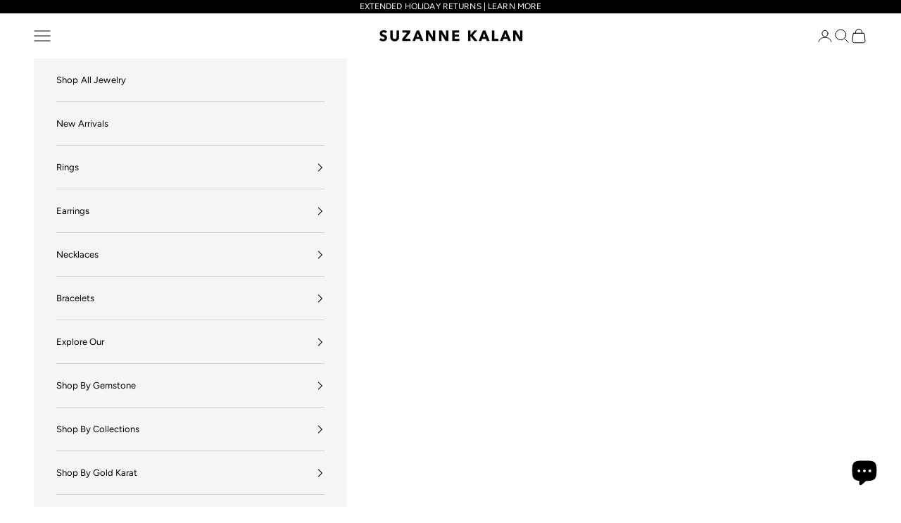

--- FILE ---
content_type: text/html; charset=utf-8
request_url: https://suzannekalan.com/fr-it/products/nadima-rainbow-mini-hoops
body_size: 37214
content:
<!doctype html>

<html lang="fr" dir="ltr">
  <head>
    <meta charset="utf-8">
    <meta name="viewport" content="width=device-width, initial-scale=1.0, height=device-height, minimum-scale=1.0, maximum-scale=5.0">

    <title>Nadima Rainbow Mini Hoops | Kalan By Suzanne Kalan®</title><meta name="description" content="Handcrafted from 14-karat gold, these hoops are set with a stunning array of multi-cut rainbow ombre gemstones, creating a vibrant spectrum of color that adds a dynamic touch to any outfit. Perfect for both day and evening wear, these earrings bring a splash of color and sophistication to your look. Details 14k yellow "><link rel="canonical" href="https://suzannekalan.com/fr-it/products/nadima-rainbow-mini-hoops"><link rel="shortcut icon" href="//suzannekalan.com/cdn/shop/files/SK_Website_Favicons_2022.jpg?v=1658330995&width=96">
      <link rel="apple-touch-icon" href="//suzannekalan.com/cdn/shop/files/SK_Website_Favicons_2022.jpg?v=1658330995&width=180"><link rel="preconnect" href="https://fonts.shopifycdn.com" crossorigin><link rel="preload" href="//suzannekalan.com/cdn/fonts/figtree/figtree_n4.3c0838aba1701047e60be6a99a1b0a40ce9b8419.woff2" as="font" type="font/woff2" crossorigin><meta property="og:type" content="product">
  <meta property="og:title" content="Nadima Rainbow Mini Hoops">
  <meta property="product:price:amount" content="1,595">
  <meta property="product:price:currency" content="USD">
  <meta property="product:availability" content="in stock"><meta property="og:image" content="http://suzannekalan.com/cdn/shop/files/PE700-RBW-YG-1_web.jpg?v=1709625083&width=2048">
  <meta property="og:image:secure_url" content="https://suzannekalan.com/cdn/shop/files/PE700-RBW-YG-1_web.jpg?v=1709625083&width=2048">
  <meta property="og:image:width" content="1638">
  <meta property="og:image:height" content="2048"><meta property="og:description" content="Handcrafted from 14-karat gold, these hoops are set with a stunning array of multi-cut rainbow ombre gemstones, creating a vibrant spectrum of color that adds a dynamic touch to any outfit. Perfect for both day and evening wear, these earrings bring a splash of color and sophistication to your look. Details 14k yellow "><meta property="og:url" content="https://suzannekalan.com/fr-it/products/nadima-rainbow-mini-hoops">
<meta property="og:site_name" content="SUZANNE KALAN"><meta name="twitter:card" content="summary"><meta name="twitter:title" content="Nadima Rainbow Mini Hoops">
  <meta name="twitter:description" content="Handcrafted from 14-karat gold, these hoops are set with a stunning array of multi-cut rainbow ombre gemstones, creating a vibrant spectrum of color that adds a dynamic touch to any outfit. Perfect for both day and evening wear, these earrings bring a splash of color and sophistication to your look.
Details
14k yellow gold
3x3mm princess-cut pink topaz and paraiba topaz
4x2mm baguette-cut citrine
4x4mm clover-cut peridot
0.10 carats of round white diamonds
12mm hoops
Ref: PE700-RBW"><meta name="twitter:image" content="https://suzannekalan.com/cdn/shop/files/PE700-RBW-YG-1_web.jpg?crop=center&height=1200&v=1709625083&width=1200">
  <meta name="twitter:image:alt" content="Kalan By Suzanne Kalan Nadima Rainbow Mini Hoops in 14k yellow gold"><script async crossorigin fetchpriority="high" src="/cdn/shopifycloud/importmap-polyfill/es-modules-shim.2.4.0.js"></script>
<script type="application/ld+json">{"@context":"http:\/\/schema.org\/","@id":"\/fr-it\/products\/nadima-rainbow-mini-hoops#product","@type":"ProductGroup","brand":{"@type":"Brand","name":"KALAN By SUZANNE KALAN®"},"category":"Boucles d'oreilles","description":"Handcrafted from 14-karat gold, these hoops are set with a stunning array of multi-cut rainbow ombre gemstones, creating a vibrant spectrum of color that adds a dynamic touch to any outfit. Perfect for both day and evening wear, these earrings bring a splash of color and sophistication to your look.\nDetails\n14k yellow gold\n3x3mm princess-cut pink topaz and paraiba topaz\n4x2mm baguette-cut citrine\n4x4mm clover-cut peridot\n0.10 carats of round white diamonds\n12mm hoops\nRef: PE700-RBW","hasVariant":[{"@id":"\/fr-it\/products\/nadima-rainbow-mini-hoops?variant=41782196338739#variant","@type":"Product","image":"https:\/\/suzannekalan.com\/cdn\/shop\/files\/PE700-RBW-YG-1_web.jpg?v=1709625083\u0026width=1920","name":"Nadima Rainbow Mini Hoops - Rainbow \/ Yellow Gold","offers":{"@id":"\/fr-it\/products\/nadima-rainbow-mini-hoops?variant=41782196338739#offer","@type":"Offer","availability":"http:\/\/schema.org\/InStock","price":"1595.00","priceCurrency":"USD","url":"https:\/\/suzannekalan.com\/fr-it\/products\/nadima-rainbow-mini-hoops?variant=41782196338739"},"sku":"PE700-RBW-YG"}],"name":"Nadima Rainbow Mini Hoops","productGroupID":"7068755460147","url":"https:\/\/suzannekalan.com\/fr-it\/products\/nadima-rainbow-mini-hoops"}</script><script type="application/ld+json">
  {
    "@context": "https://schema.org",
    "@type": "BreadcrumbList",
    "itemListElement": [{
        "@type": "ListItem",
        "position": 1,
        "name": "Accueil",
        "item": "https://suzannekalan.com"
      },{
            "@type": "ListItem",
            "position": 2,
            "name": "Nadima Rainbow Mini Hoops",
            "item": "https://suzannekalan.com/fr-it/products/nadima-rainbow-mini-hoops"
          }]
  }
</script><style>/* Typography (heading) */
  
/* Typography (body) */
  @font-face {
  font-family: Figtree;
  font-weight: 400;
  font-style: normal;
  font-display: fallback;
  src: url("//suzannekalan.com/cdn/fonts/figtree/figtree_n4.3c0838aba1701047e60be6a99a1b0a40ce9b8419.woff2") format("woff2"),
       url("//suzannekalan.com/cdn/fonts/figtree/figtree_n4.c0575d1db21fc3821f17fd6617d3dee552312137.woff") format("woff");
}

@font-face {
  font-family: Figtree;
  font-weight: 400;
  font-style: italic;
  font-display: fallback;
  src: url("//suzannekalan.com/cdn/fonts/figtree/figtree_i4.89f7a4275c064845c304a4cf8a4a586060656db2.woff2") format("woff2"),
       url("//suzannekalan.com/cdn/fonts/figtree/figtree_i4.6f955aaaafc55a22ffc1f32ecf3756859a5ad3e2.woff") format("woff");
}

@font-face {
  font-family: Figtree;
  font-weight: 700;
  font-style: normal;
  font-display: fallback;
  src: url("//suzannekalan.com/cdn/fonts/figtree/figtree_n7.2fd9bfe01586148e644724096c9d75e8c7a90e55.woff2") format("woff2"),
       url("//suzannekalan.com/cdn/fonts/figtree/figtree_n7.ea05de92d862f9594794ab281c4c3a67501ef5fc.woff") format("woff");
}

@font-face {
  font-family: Figtree;
  font-weight: 700;
  font-style: italic;
  font-display: fallback;
  src: url("//suzannekalan.com/cdn/fonts/figtree/figtree_i7.06add7096a6f2ab742e09ec7e498115904eda1fe.woff2") format("woff2"),
       url("//suzannekalan.com/cdn/fonts/figtree/figtree_i7.ee584b5fcaccdbb5518c0228158941f8df81b101.woff") format("woff");
}

:root {
    /* Container */
    --container-max-width: 100%;
    --container-xxs-max-width: 27.5rem; /* 440px */
    --container-xs-max-width: 42.5rem; /* 680px */
    --container-sm-max-width: 61.25rem; /* 980px */
    --container-md-max-width: 71.875rem; /* 1150px */
    --container-lg-max-width: 78.75rem; /* 1260px */
    --container-xl-max-width: 85rem; /* 1360px */
    --container-gutter: 1.25rem;

    --section-vertical-spacing: 2rem;
    --section-vertical-spacing-tight:2rem;

    --section-stack-gap:1.5rem;
    --section-stack-gap-tight:1.5rem;

    /* Form settings */
    --form-gap: 1.25rem; /* Gap between fieldset and submit button */
    --fieldset-gap: 1rem; /* Gap between each form input within a fieldset */
    --form-control-gap: 0.625rem; /* Gap between input and label (ignored for floating label) */
    --checkbox-control-gap: 0.75rem; /* Horizontal gap between checkbox and its associated label */
    --input-padding-block: 0.65rem; /* Vertical padding for input, textarea and native select */
    --input-padding-inline: 0.8rem; /* Horizontal padding for input, textarea and native select */
    --checkbox-size: 0.875rem; /* Size (width and height) for checkbox */

    /* Other sizes */
    --sticky-area-height: calc(var(--announcement-bar-is-sticky, 0) * var(--announcement-bar-height, 0px) + var(--header-is-sticky, 0) * var(--header-is-visible, 1) * var(--header-height, 0px));

    /* RTL support */
    --transform-logical-flip: 1;
    --transform-origin-start: left;
    --transform-origin-end: right;

    /**
     * ---------------------------------------------------------------------
     * TYPOGRAPHY
     * ---------------------------------------------------------------------
     */

    /* Font properties */
    --heading-font-family: "New York", Iowan Old Style, Apple Garamond, Baskerville, Times New Roman, Droid Serif, Times, Source Serif Pro, serif, Apple Color Emoji, Segoe UI Emoji, Segoe UI Symbol;
    --heading-font-weight: 400;
    --heading-font-style: normal;
    --heading-text-transform: normal;
    --heading-letter-spacing: 0.03em;
    --text-font-family: Figtree, sans-serif;
    --text-font-weight: 400;
    --text-font-style: normal;
    --text-letter-spacing: 0.01em;
    --button-font: var(--heading-font-style) var(--heading-font-weight) var(--text-sm) / 1.65 var(--heading-font-family);
    --button-text-transform: uppercase;
    --button-letter-spacing: 0.15em;

    /* Font sizes */--text-heading-size-factor: 1.2;
    --text-h1: max(0.6875rem, clamp(1.375rem, 1.146341463414634rem + 0.975609756097561vw, 2rem) * var(--text-heading-size-factor));
    --text-h2: max(0.6875rem, clamp(1.25rem, 1.0670731707317074rem + 0.7804878048780488vw, 1.75rem) * var(--text-heading-size-factor));
    --text-h3: max(0.6875rem, clamp(1.125rem, 1.0335365853658536rem + 0.3902439024390244vw, 1.375rem) * var(--text-heading-size-factor));
    --text-h4: max(0.6875rem, clamp(1rem, 0.9542682926829268rem + 0.1951219512195122vw, 1.125rem) * var(--text-heading-size-factor));
    --text-h5: calc(0.875rem * var(--text-heading-size-factor));
    --text-h6: calc(0.75rem * var(--text-heading-size-factor));

    --text-xs: 0.6875rem;
    --text-sm: 0.75rem;
    --text-base: 0.75rem;
    --text-lg: 0.875rem;
    --text-xl: 1.0625rem;

    /* Rounded variables (used for border radius) */
    --rounded-full: 9999px;
    --button-border-radius: 0.0rem;
    --input-border-radius: 0.0rem;

    /* Box shadow */
    --shadow-sm: 0 2px 8px rgb(0 0 0 / 0.05);
    --shadow: 0 5px 15px rgb(0 0 0 / 0.05);
    --shadow-md: 0 5px 30px rgb(0 0 0 / 0.05);
    --shadow-block: px px px rgb(var(--text-primary) / 0.0);

    /**
     * ---------------------------------------------------------------------
     * OTHER
     * ---------------------------------------------------------------------
     */

    --checkmark-svg-url: url(//suzannekalan.com/cdn/shop/t/251/assets/checkmark.svg?v=77552481021870063511764022804);
    --cursor-zoom-in-svg-url: url(//suzannekalan.com/cdn/shop/t/251/assets/cursor-zoom-in.svg?v=179346033183326186621764022804);
  }

  [dir="rtl"]:root {
    /* RTL support */
    --transform-logical-flip: -1;
    --transform-origin-start: right;
    --transform-origin-end: left;
  }

  @media screen and (min-width: 700px) {
    :root {
      /* Typography (font size) */
      --text-xs: 0.6875rem;
      --text-sm: 0.75rem;
      --text-base: 0.8125rem;
      --text-lg: 0.9375rem;
      --text-xl: 1.1875rem;

      /* Spacing settings */
      --container-gutter: 2rem;
    }
  }

  @media screen and (min-width: 1000px) {
    :root {
      /* Spacing settings */
      --container-gutter: 3rem;

      --section-vertical-spacing: 3rem;
      --section-vertical-spacing-tight: 3rem;

      --section-stack-gap:2.25rem;
      --section-stack-gap-tight:2.25rem;
    }
  }:root {/* Overlay used for modal */
    --page-overlay: 0 0 0 / 0.4;

    /* We use the first scheme background as default */
    --page-background: ;

    /* Product colors */
    --on-sale-text: 178 31 30;
    --on-sale-badge-background: 178 31 30;
    --on-sale-badge-text: 255 255 255;
    --sold-out-badge-background: 239 239 239;
    --sold-out-badge-text: 0 0 0 / 0.65;
    --custom-badge-background: 28 28 28;
    --custom-badge-text: 255 255 255;
    --star-color: 227 44 43;

    /* Status colors */
    --success-background: 212 227 203;
    --success-text: 48 122 7;
    --warning-background: 253 241 224;
    --warning-text: 237 138 0;
    --error-background: 243 204 204;
    --error-text: 203 43 43;
  }.color-scheme--scheme-1 {
      /* Color settings */--accent: 0 0 0;
      --text-color: 0 0 0;
      --background: 245 245 245 / 1.0;
      --background-without-opacity: 245 245 245;
      --background-gradient: ;--border-color: 208 208 208;/* Button colors */
      --button-background: 0 0 0;
      --button-text-color: 255 255 255;

      /* Circled buttons */
      --circle-button-background: 255 255 255;
      --circle-button-text-color: 28 28 28;
    }.shopify-section:has(.section-spacing.color-scheme--bg-c238bd49806a0806a75efee5b84a9b53) + .shopify-section:has(.section-spacing.color-scheme--bg-c238bd49806a0806a75efee5b84a9b53:not(.bordered-section)) .section-spacing {
      padding-block-start: 0;
    }.color-scheme--scheme-2 {
      /* Color settings */--accent: 0 0 0;
      --text-color: 0 0 0;
      --background: 255 255 255 / 1.0;
      --background-without-opacity: 255 255 255;
      --background-gradient: ;--border-color: 217 217 217;/* Button colors */
      --button-background: 0 0 0;
      --button-text-color: 255 255 255;

      /* Circled buttons */
      --circle-button-background: 255 255 255;
      --circle-button-text-color: 0 0 0;
    }.shopify-section:has(.section-spacing.color-scheme--bg-54922f2e920ba8346f6dc0fba343d673) + .shopify-section:has(.section-spacing.color-scheme--bg-54922f2e920ba8346f6dc0fba343d673:not(.bordered-section)) .section-spacing {
      padding-block-start: 0;
    }.color-scheme--scheme-3 {
      /* Color settings */--accent: 255 255 255;
      --text-color: 255 255 255;
      --background: 0 0 0 / 1.0;
      --background-without-opacity: 0 0 0;
      --background-gradient: ;--border-color: 38 38 38;/* Button colors */
      --button-background: 255 255 255;
      --button-text-color: 0 0 0;

      /* Circled buttons */
      --circle-button-background: 255 255 255;
      --circle-button-text-color: 255 255 255;
    }.shopify-section:has(.section-spacing.color-scheme--bg-77e774e6cc4d94d6a32f6256f02d9552) + .shopify-section:has(.section-spacing.color-scheme--bg-77e774e6cc4d94d6a32f6256f02d9552:not(.bordered-section)) .section-spacing {
      padding-block-start: 0;
    }.color-scheme--scheme-4 {
      /* Color settings */--accent: 255 255 255;
      --text-color: 0 0 0;
      --background: 0 0 0 / 0.0;
      --background-without-opacity: 0 0 0;
      --background-gradient: ;--border-color: 0 0 0;/* Button colors */
      --button-background: 255 255 255;
      --button-text-color: 0 0 0;

      /* Circled buttons */
      --circle-button-background: 255 255 255;
      --circle-button-text-color: 0 0 0;
    }.shopify-section:has(.section-spacing.color-scheme--bg-3671eee015764974ee0aef1536023e0f) + .shopify-section:has(.section-spacing.color-scheme--bg-3671eee015764974ee0aef1536023e0f:not(.bordered-section)) .section-spacing {
      padding-block-start: 0;
    }.color-scheme--scheme-f5978779-7c38-44c5-86a9-e693f52e267e {
      /* Color settings */--accent: 0 0 0;
      --text-color: 0 0 0;
      --background: 38 38 38 / 1.0;
      --background-without-opacity: 38 38 38;
      --background-gradient: ;--border-color: 32 32 32;/* Button colors */
      --button-background: 0 0 0;
      --button-text-color: 0 0 0;

      /* Circled buttons */
      --circle-button-background: 0 0 0;
      --circle-button-text-color: 255 255 255;
    }.shopify-section:has(.section-spacing.color-scheme--bg-9f6f017c3bb817a7dbb32680d2fc5e47) + .shopify-section:has(.section-spacing.color-scheme--bg-9f6f017c3bb817a7dbb32680d2fc5e47:not(.bordered-section)) .section-spacing {
      padding-block-start: 0;
    }.color-scheme--dialog {
      /* Color settings */--accent: 0 0 0;
      --text-color: 0 0 0;
      --background: 255 255 255 / 1.0;
      --background-without-opacity: 255 255 255;
      --background-gradient: ;--border-color: 217 217 217;/* Button colors */
      --button-background: 0 0 0;
      --button-text-color: 255 255 255;

      /* Circled buttons */
      --circle-button-background: 255 255 255;
      --circle-button-text-color: 0 0 0;
    }
</style><script>
  // This allows to expose several variables to the global scope, to be used in scripts
  window.themeVariables = {
    settings: {
      showPageTransition: null,
      pageType: "product",
      moneyFormat: "${{amount_no_decimals}}",
      moneyWithCurrencyFormat: "${{amount_no_decimals}} USD",
      currencyCodeEnabled: false,
      cartType: "drawer",
      staggerMenuApparition: false
    },

    strings: {
      addedToCart: "Produit ajouté au panier !",
      closeGallery: "Fermer la galerie",
      zoomGallery: "Zoomer sur l\u0026#39;image",
      errorGallery: "L\u0026#39;image ne peut pas etre chargée",
      shippingEstimatorNoResults: "Nous ne livrons pas à votre adresse.",
      shippingEstimatorOneResult: "Il y a un résultat pour votre adresse :",
      shippingEstimatorMultipleResults: "Il y a plusieurs résultats pour votre adresse :",
      shippingEstimatorError: "Impossible d\u0026#39;estimer les frais de livraison :",
      next: "Suivant",
      previous: "Précédent"
    },

    mediaQueries: {
      'sm': 'screen and (min-width: 700px)',
      'md': 'screen and (min-width: 1000px)',
      'lg': 'screen and (min-width: 1150px)',
      'xl': 'screen and (min-width: 1400px)',
      '2xl': 'screen and (min-width: 1600px)',
      'sm-max': 'screen and (max-width: 699px)',
      'md-max': 'screen and (max-width: 999px)',
      'lg-max': 'screen and (max-width: 1149px)',
      'xl-max': 'screen and (max-width: 1399px)',
      '2xl-max': 'screen and (max-width: 1599px)',
      'motion-safe': '(prefers-reduced-motion: no-preference)',
      'motion-reduce': '(prefers-reduced-motion: reduce)',
      'supports-hover': 'screen and (pointer: fine)',
      'supports-touch': 'screen and (hover: none)'
    }
  };</script><script type="importmap">{
        "imports": {
          "vendor": "//suzannekalan.com/cdn/shop/t/251/assets/vendor.min.js?v=118757129943152772801764022780",
          "theme": "//suzannekalan.com/cdn/shop/t/251/assets/theme.js?v=101968322525841978421764022780",
          "photoswipe": "//suzannekalan.com/cdn/shop/t/251/assets/photoswipe.min.js?v=13374349288281597431764022779"
        }
      }
    </script>

    <script type="module" src="//suzannekalan.com/cdn/shop/t/251/assets/vendor.min.js?v=118757129943152772801764022780"></script>
    <script type="module" src="//suzannekalan.com/cdn/shop/t/251/assets/theme.js?v=101968322525841978421764022780"></script>

    <script>window.performance && window.performance.mark && window.performance.mark('shopify.content_for_header.start');</script><meta name="google-site-verification" content="QcDBDfDfNDU6KOgx8lpseD1daBMwqB6LNOppG4qbuG0">
<meta name="facebook-domain-verification" content="r02dgdit4wnv2dgf2g0j2m5dp0luyo">
<meta name="facebook-domain-verification" content="2td596fyc77m0igmygrqjv9fgx1y40">
<meta id="shopify-digital-wallet" name="shopify-digital-wallet" content="/12702353/digital_wallets/dialog">
<meta name="shopify-checkout-api-token" content="3908bebaab340eb9c9f28d8cf2c68cd1">
<meta id="in-context-paypal-metadata" data-shop-id="12702353" data-venmo-supported="true" data-environment="production" data-locale="fr_FR" data-paypal-v4="true" data-currency="USD">
<link rel="alternate" hreflang="x-default" href="https://suzannekalan.com/products/nadima-rainbow-mini-hoops">
<link rel="alternate" hreflang="fr-FR" href="https://suzannekalan.com/fr-fr/products/nadima-rainbow-mini-hoops">
<link rel="alternate" hreflang="it-FR" href="https://suzannekalan.com/it-fr/products/nadima-rainbow-mini-hoops">
<link rel="alternate" hreflang="en-FR" href="https://suzannekalan.com/en-fr/products/nadima-rainbow-mini-hoops">
<link rel="alternate" hreflang="en-AE" href="https://suzannekalan.com/en-ae/products/nadima-rainbow-mini-hoops">
<link rel="alternate" hreflang="fr-AE" href="https://suzannekalan.com/fr-ae/products/nadima-rainbow-mini-hoops">
<link rel="alternate" hreflang="it-AE" href="https://suzannekalan.com/it-ae/products/nadima-rainbow-mini-hoops">
<link rel="alternate" hreflang="it-IT" href="https://suzannekalan.com/it-it/products/nadima-rainbow-mini-hoops">
<link rel="alternate" hreflang="fr-IT" href="https://suzannekalan.com/fr-it/products/nadima-rainbow-mini-hoops">
<link rel="alternate" hreflang="en-IT" href="https://suzannekalan.com/en-it/products/nadima-rainbow-mini-hoops">
<link rel="alternate" hreflang="en-US" href="https://suzannekalan.com/products/nadima-rainbow-mini-hoops">
<link rel="alternate" type="application/json+oembed" href="https://suzannekalan.com/fr-it/products/nadima-rainbow-mini-hoops.oembed">
<script async="async" src="/checkouts/internal/preloads.js?locale=fr-IT"></script>
<script id="shopify-features" type="application/json">{"accessToken":"3908bebaab340eb9c9f28d8cf2c68cd1","betas":["rich-media-storefront-analytics"],"domain":"suzannekalan.com","predictiveSearch":true,"shopId":12702353,"locale":"fr"}</script>
<script>var Shopify = Shopify || {};
Shopify.shop = "suzannekalan.myshopify.com";
Shopify.locale = "fr";
Shopify.currency = {"active":"USD","rate":"1.0"};
Shopify.country = "IT";
Shopify.theme = {"name":"Updated copy of Copy of New Theme | V1 - 10.7.0...","id":139853561907,"schema_name":"Prestige","schema_version":"10.10.1","theme_store_id":855,"role":"main"};
Shopify.theme.handle = "null";
Shopify.theme.style = {"id":null,"handle":null};
Shopify.cdnHost = "suzannekalan.com/cdn";
Shopify.routes = Shopify.routes || {};
Shopify.routes.root = "/fr-it/";</script>
<script type="module">!function(o){(o.Shopify=o.Shopify||{}).modules=!0}(window);</script>
<script>!function(o){function n(){var o=[];function n(){o.push(Array.prototype.slice.apply(arguments))}return n.q=o,n}var t=o.Shopify=o.Shopify||{};t.loadFeatures=n(),t.autoloadFeatures=n()}(window);</script>
<script id="shop-js-analytics" type="application/json">{"pageType":"product"}</script>
<script defer="defer" async type="module" src="//suzannekalan.com/cdn/shopifycloud/shop-js/modules/v2/client.init-shop-cart-sync_ChgkhDwU.fr.esm.js"></script>
<script defer="defer" async type="module" src="//suzannekalan.com/cdn/shopifycloud/shop-js/modules/v2/chunk.common_BJcqwDuF.esm.js"></script>
<script type="module">
  await import("//suzannekalan.com/cdn/shopifycloud/shop-js/modules/v2/client.init-shop-cart-sync_ChgkhDwU.fr.esm.js");
await import("//suzannekalan.com/cdn/shopifycloud/shop-js/modules/v2/chunk.common_BJcqwDuF.esm.js");

  window.Shopify.SignInWithShop?.initShopCartSync?.({"fedCMEnabled":true,"windoidEnabled":true});

</script>
<script>(function() {
  var isLoaded = false;
  function asyncLoad() {
    if (isLoaded) return;
    isLoaded = true;
    var urls = ["https:\/\/cdn-scripts.signifyd.com\/shopify\/script-tag.js?shop=suzannekalan.myshopify.com","https:\/\/design-packs.herokuapp.com\/design_packs_file.js?shop=suzannekalan.myshopify.com"];
    for (var i = 0; i < urls.length; i++) {
      var s = document.createElement('script');
      s.type = 'text/javascript';
      s.async = true;
      s.src = urls[i];
      var x = document.getElementsByTagName('script')[0];
      x.parentNode.insertBefore(s, x);
    }
  };
  if(window.attachEvent) {
    window.attachEvent('onload', asyncLoad);
  } else {
    window.addEventListener('load', asyncLoad, false);
  }
})();</script>
<script id="__st">var __st={"a":12702353,"offset":-28800,"reqid":"90bf547f-b501-4264-8f07-c299a80b320d-1764535314","pageurl":"suzannekalan.com\/fr-it\/products\/nadima-rainbow-mini-hoops","u":"62ffb61203a2","p":"product","rtyp":"product","rid":7068755460147};</script>
<script>window.ShopifyPaypalV4VisibilityTracking = true;</script>
<script id="captcha-bootstrap">!function(){'use strict';const t='contact',e='account',n='new_comment',o=[[t,t],['blogs',n],['comments',n],[t,'customer']],c=[[e,'customer_login'],[e,'guest_login'],[e,'recover_customer_password'],[e,'create_customer']],r=t=>t.map((([t,e])=>`form[action*='/${t}']:not([data-nocaptcha='true']) input[name='form_type'][value='${e}']`)).join(','),a=t=>()=>t?[...document.querySelectorAll(t)].map((t=>t.form)):[];function s(){const t=[...o],e=r(t);return a(e)}const i='password',u='form_key',d=['recaptcha-v3-token','g-recaptcha-response','h-captcha-response',i],f=()=>{try{return window.sessionStorage}catch{return}},m='__shopify_v',_=t=>t.elements[u];function p(t,e,n=!1){try{const o=window.sessionStorage,c=JSON.parse(o.getItem(e)),{data:r}=function(t){const{data:e,action:n}=t;return t[m]||n?{data:e,action:n}:{data:t,action:n}}(c);for(const[e,n]of Object.entries(r))t.elements[e]&&(t.elements[e].value=n);n&&o.removeItem(e)}catch(o){console.error('form repopulation failed',{error:o})}}const l='form_type',E='cptcha';function T(t){t.dataset[E]=!0}const w=window,h=w.document,L='Shopify',v='ce_forms',y='captcha';let A=!1;((t,e)=>{const n=(g='f06e6c50-85a8-45c8-87d0-21a2b65856fe',I='https://cdn.shopify.com/shopifycloud/storefront-forms-hcaptcha/ce_storefront_forms_captcha_hcaptcha.v1.5.2.iife.js',D={infoText:'Protégé par hCaptcha',privacyText:'Confidentialité',termsText:'Conditions'},(t,e,n)=>{const o=w[L][v],c=o.bindForm;if(c)return c(t,g,e,D).then(n);var r;o.q.push([[t,g,e,D],n]),r=I,A||(h.body.append(Object.assign(h.createElement('script'),{id:'captcha-provider',async:!0,src:r})),A=!0)});var g,I,D;w[L]=w[L]||{},w[L][v]=w[L][v]||{},w[L][v].q=[],w[L][y]=w[L][y]||{},w[L][y].protect=function(t,e){n(t,void 0,e),T(t)},Object.freeze(w[L][y]),function(t,e,n,w,h,L){const[v,y,A,g]=function(t,e,n){const i=e?o:[],u=t?c:[],d=[...i,...u],f=r(d),m=r(i),_=r(d.filter((([t,e])=>n.includes(e))));return[a(f),a(m),a(_),s()]}(w,h,L),I=t=>{const e=t.target;return e instanceof HTMLFormElement?e:e&&e.form},D=t=>v().includes(t);t.addEventListener('submit',(t=>{const e=I(t);if(!e)return;const n=D(e)&&!e.dataset.hcaptchaBound&&!e.dataset.recaptchaBound,o=_(e),c=g().includes(e)&&(!o||!o.value);(n||c)&&t.preventDefault(),c&&!n&&(function(t){try{if(!f())return;!function(t){const e=f();if(!e)return;const n=_(t);if(!n)return;const o=n.value;o&&e.removeItem(o)}(t);const e=Array.from(Array(32),(()=>Math.random().toString(36)[2])).join('');!function(t,e){_(t)||t.append(Object.assign(document.createElement('input'),{type:'hidden',name:u})),t.elements[u].value=e}(t,e),function(t,e){const n=f();if(!n)return;const o=[...t.querySelectorAll(`input[type='${i}']`)].map((({name:t})=>t)),c=[...d,...o],r={};for(const[a,s]of new FormData(t).entries())c.includes(a)||(r[a]=s);n.setItem(e,JSON.stringify({[m]:1,action:t.action,data:r}))}(t,e)}catch(e){console.error('failed to persist form',e)}}(e),e.submit())}));const S=(t,e)=>{t&&!t.dataset[E]&&(n(t,e.some((e=>e===t))),T(t))};for(const o of['focusin','change'])t.addEventListener(o,(t=>{const e=I(t);D(e)&&S(e,y())}));const B=e.get('form_key'),M=e.get(l),P=B&&M;t.addEventListener('DOMContentLoaded',(()=>{const t=y();if(P)for(const e of t)e.elements[l].value===M&&p(e,B);[...new Set([...A(),...v().filter((t=>'true'===t.dataset.shopifyCaptcha))])].forEach((e=>S(e,t)))}))}(h,new URLSearchParams(w.location.search),n,t,e,['guest_login'])})(!0,!0)}();</script>
<script integrity="sha256-52AcMU7V7pcBOXWImdc/TAGTFKeNjmkeM1Pvks/DTgc=" data-source-attribution="shopify.loadfeatures" defer="defer" src="//suzannekalan.com/cdn/shopifycloud/storefront/assets/storefront/load_feature-81c60534.js" crossorigin="anonymous"></script>
<script data-source-attribution="shopify.dynamic_checkout.dynamic.init">var Shopify=Shopify||{};Shopify.PaymentButton=Shopify.PaymentButton||{isStorefrontPortableWallets:!0,init:function(){window.Shopify.PaymentButton.init=function(){};var t=document.createElement("script");t.src="https://suzannekalan.com/cdn/shopifycloud/portable-wallets/latest/portable-wallets.fr.js",t.type="module",document.head.appendChild(t)}};
</script>
<script data-source-attribution="shopify.dynamic_checkout.buyer_consent">
  function portableWalletsHideBuyerConsent(e){var t=document.getElementById("shopify-buyer-consent"),n=document.getElementById("shopify-subscription-policy-button");t&&n&&(t.classList.add("hidden"),t.setAttribute("aria-hidden","true"),n.removeEventListener("click",e))}function portableWalletsShowBuyerConsent(e){var t=document.getElementById("shopify-buyer-consent"),n=document.getElementById("shopify-subscription-policy-button");t&&n&&(t.classList.remove("hidden"),t.removeAttribute("aria-hidden"),n.addEventListener("click",e))}window.Shopify?.PaymentButton&&(window.Shopify.PaymentButton.hideBuyerConsent=portableWalletsHideBuyerConsent,window.Shopify.PaymentButton.showBuyerConsent=portableWalletsShowBuyerConsent);
</script>
<script data-source-attribution="shopify.dynamic_checkout.cart.bootstrap">document.addEventListener("DOMContentLoaded",(function(){function t(){return document.querySelector("shopify-accelerated-checkout-cart, shopify-accelerated-checkout")}if(t())Shopify.PaymentButton.init();else{new MutationObserver((function(e,n){t()&&(Shopify.PaymentButton.init(),n.disconnect())})).observe(document.body,{childList:!0,subtree:!0})}}));
</script>
<script id='scb4127' type='text/javascript' async='' src='https://suzannekalan.com/cdn/shopifycloud/privacy-banner/storefront-banner.js'></script><link id="shopify-accelerated-checkout-styles" rel="stylesheet" media="screen" href="https://suzannekalan.com/cdn/shopifycloud/portable-wallets/latest/accelerated-checkout-backwards-compat.css" crossorigin="anonymous">
<style id="shopify-accelerated-checkout-cart">
        #shopify-buyer-consent {
  margin-top: 1em;
  display: inline-block;
  width: 100%;
}

#shopify-buyer-consent.hidden {
  display: none;
}

#shopify-subscription-policy-button {
  background: none;
  border: none;
  padding: 0;
  text-decoration: underline;
  font-size: inherit;
  cursor: pointer;
}

#shopify-subscription-policy-button::before {
  box-shadow: none;
}

      </style>

<script>window.performance && window.performance.mark && window.performance.mark('shopify.content_for_header.end');</script>
<link href="//suzannekalan.com/cdn/shop/t/251/assets/theme.css?v=153002433258678615821764022779" rel="stylesheet" type="text/css" media="all" /><link rel="preload" href="//suzannekalan.com/cdn/shop/t/251/assets/design-pack-styles.css?v=173712910775263944171764022778" as="style">
      <link href="//suzannekalan.com/cdn/shop/t/251/assets/design-pack-styles.css?v=173712910775263944171764022778" rel="stylesheet" type="text/css" media="all" /> 
      <!-- BEGIN app block: shopify://apps/froonze-loyalty-wishlist/blocks/product_wishlist/3c495b68-652c-468d-a0ef-5bad6935d104 -->
  <!-- BEGIN app snippet: product_wishlist_data_script --><script id='frcp_data_script'>
  window.frcp = window.frcp || {}
  frcp.shopDomain = "suzannekalan.myshopify.com"
  frcp.shopToken = '487b7815ca561966f5f16dd82551c0880ecbb7bedfcc75adb37b3b7f4f7e4c07'
  frcp.httpsUrl = "https://app.froonze.com"
  frcp.moneyFormat ="${{amount_no_decimals}}"
  frcp.wishlist = frcp.wishlist || {}
  frcp.appProxy = "\/apps\/customer-portal" || '/apps/customer-portal'
  
    frcp.wishlist.product = {
      id: 7068755460147,
      tags: ["14k","14K Earrings","14k Hoops","Earrings","Hoops","Nadima Collection","Rainbow","Rainbow Mix"],
      title: "Nadima Rainbow Mini Hoops",
      handle: "nadima-rainbow-mini-hoops",
      first_variant_id: 41782196338739,
    }
  
  frcp.useAppProxi = true
  frcp.wishlist.requestType = "product"
  frcp.wishlist.integrations = Object({"facebook_pixel":{"settings":{}},"google_analytics":{"settings":{}}})
  frcp.wishlist.blockSettings = {"add_button_color":"#f5f5f5","add_button_text_color":"#000000","remove_button_color":"#f5f5f5","remove_button_text_color":"#e14a1c","placement":"below_add_to_cart","product_css_selector":"","button_style":"icon","border_radius":0,"shadow":false,"offset_top":0,"offset_bottom":0,"offset_left":0,"offset_right":0,"collections_wishlist_button":"none","collection_button_border_radius":50,"floating_link_placement":"none","floating_link_vertical_offset":0,"floating_link_lateral_offset":0,"floating_link_border_radius":4,"navigation_link":false,"navigation_link_css_selector":"","custom_css":""},
  frcp.plugins = frcp.plugins || Object({"social_logins":"basic","wishlist":"premium","order_actions":null,"custom_forms":"basic","loyalty":null,"customer_account":"grandfathered","reorder_btn":false,"custom_pages":true,"cp_integrations":"basic","recently_viewed":true})
  frcp.wishlist.pageHandle = "01afb63d-d12e-4aea-8d91-fca5a4b9440b"
  frcp.shopId = 12702353
</script>
<!-- END app snippet -->
  <!-- BEGIN app snippet: product_wishlist_common_data -->
<script id='frcp_wishlist_common_data'>
  frcp.wishlist = frcp.wishlist || {}
  frcp.wishlist.data =  
    {
      'lists': {
        'default': {}
      },
      'listNames': ['default'],
      'customerId': null,
    }
  

  // Translations
  frcp.wishlist.texts = Object({"customer_page":{"title":"Wishlist","share":"Share","empty":"You haven't wishlisted any products yet","sold_out":"Sold out","add_to_cart":"Add to bag","delete":"Delete wishlist item","delete_warning":"Are you sure you want to delete this wishlist item?","share_wishlist_title":"Share Wishlist","share_wishlist_social_media_title":"Share on Social Media","share_wishlist_copy_url_title":"Copy shareable link","share_wishlist_copy_success":"Copied","share_wishlist_text":"Check my wishlist","share_wishlist_reshare":"You're sharing the list of a user.","shared_wishlist_reshare_your_wishlist":"Share yours","create_list":"New list","create_list_success":"New list created","activate_success":"{ list } activated","view":"View","activate":"Activate"},"button":{"add_text":"Add to wishlist","remove_text":"Remove from wishlist"},"login_popup":{"login_title":"Login is required to wishlist products","login_text":"Login","cancel":"Cancel","email":"Email","password":"Password","first_name":"First name","last_name":"Last name","email_placeholder":"Email","password_placeholder":"Password","first_name_placeholder":"First name","last_name_placeholder":"Last name","sign_in":"Sign in","create":"Create","registration_switch":"Register","login_switch":"Login"},"error_message":{"message":"Something went wrong, please reload the page and try again"},"success_message":{"message":"Success, { product_title } { added_removed } the wishlist","added":"added to","removed":"removed from"},"navigation":{"text":"Wishlist"},"multilist_popup":{"title":"Add to lists","manage_lists":"Manage lists"},"integrations":{"pushowl__wishlist_reminder__title":"Your favorite products are waiting for you","pushowl__wishlist_reminder__description":"The items you love are here! Is {{ product_title }} still on your must-have list?","pushowl__wishlist_back_in_stock__title":"Your favorite products are back in stock!","pushowl__wishlist_back_in_stock__description":"Your favorite item, {{ product_title }}, is back. Get yours before it's gone!","pushowl__wishlist_low_on_stock__title":"Your favorite products are running out of stock","pushowl__wishlist_low_on_stock__description":"Hurry! {{ product_title }} is running low. Get yours before it sells out.","pushowl__wishlist_price_drop__title":"Your favorite products are on SALE!","pushowl__wishlist_price_drop__description":"Price dropped on {{ product_title }}. Don't miss out on our amazing sale!","pushowl__action_text":"Buy now"}})
  frcp.customerPage ||= {}
  frcp.customerPage.texts ||= {}
  frcp.customerPage.texts.shared ||= Object({"edit":"Edit","email":"Email","phone":"Phone","submit":"Submit","cancel":"Cancel","first_name":"First name","last_name":"Last name","company":"Company","address":"Address","city":"City","province":"Province","postal_zip_code":"Postal/Zip Code","smth_went_wrong":"Something went wrong. Please reload the page and try again.","delete":"Delete","gender":"Gender","order":"Order","message":"Message","view_details":"View details","hide_details":"Hide details","start_shopping":"Start shopping","go_to_cart":"Go to bag","stay_on_this_page":"Stay on this page","yes":"Yes","no":"No","invalid_phone":"Invalid phone"})

  frcp.wishlist.settings = Object({"wishlist_tag_conditions":{"customer_include_tags":[],"customer_exclude_tags":[],"product_include_tags":[],"product_exclude_tags":[]},"wishlist_keep_item_after_add_to_cart":false,"wishlist_open_product_same_tab":false,"wishlist_enable_multilist":true,"wishlist_enable_modal":false,"wishlist_enable_guest":true,"wishlist_social_share":{"enabled":true,"facebook":true,"twitter":true,"whatsapp":true},"customer_account_version":"classic"})
  frcp.wishlist.customerTags = null
  frcp.wishlist.socialAppIds = {
    facebook: '493867338961209'
  }
  frcp.wishlist.modalJsUrl = "https://cdn.shopify.com/extensions/019a9f57-18bf-73ab-9700-3463d1721183/customer-portal-249/assets/wishlist_modal-DiD-US-G.js"
  frcp.wishlist.modalCssUrl = "https://cdn.shopify.com/extensions/019a9f57-18bf-73ab-9700-3463d1721183/customer-portal-249/assets/wishlist_modal-DiD-US-G.css"

  frcp.wishlist.profile = {
    froonzeToken: "ada95ce74e35368b18d952ce518c75a4db60c250dd50e55c7b337ee40087a401",
    id: null
  }
</script>
<!-- END app snippet -->
  <!-- BEGIN app snippet: theme_customization_tags -->
  <script class="frcp-theme-customization-loader-script">
      (function() {
        var themeCustomizationsList = {"0":{"css":".frcp-toast-wrapper {display: none !important;}"},"124742205491":{"css":".frcp-wishlist-grid-btn {\n  z-index: 1 !important;\n}"}};
        if (!themeCustomizationsList) return;
        var currentThemeCustomization = Shopify && Shopify.theme && themeCustomizationsList[Shopify.theme.id];
        var globalCustomization = themeCustomizationsList[0]

        if (currentThemeCustomization) {
          addTags(currentThemeCustomization, 'frcp-theme-customization');
        }

        if (globalCustomization) {
          addTags(globalCustomization, 'frcp-global-customization');
        }

        function addTags(themeCustomization, prefix) {
          if (themeCustomization.css) {
            var styleTag = document.createElement('style');
            styleTag.classList.add(prefix + '-style');
            styleTag.innerText = themeCustomization.css;
            document.head.append(styleTag);
          };

          if (themeCustomization.html) {
            document.addEventListener("DOMContentLoaded", function() {
              var htmlDiv = document.createElement('div');
              htmlDiv.classList.add(prefix + '-html');
              htmlDiv.innerHTML = themeCustomization.html;
              document.body.append(htmlDiv);
            });
          };

          if (themeCustomization.js) {
            var scriptTag = document.createElement('script');
            scriptTag.classList.add(prefix + '-script');
            scriptTag.innerText = themeCustomization.js;
            document.head.append(scriptTag);
          };
        }
      })();
  </script>

<!-- END app snippet -->

  <!-- BEGIN app snippet: assets_loader --><script id="product_wishlist">
  (function() {
    const _loadAsset = function(tag, params, id) {
      const asset = document.createElement(tag)
      for (const key in params) asset[key] = params[key]
      if (id) asset.id = `frcp_${id.split('-')[0]}_main_js`
      document.head.append(asset)
    }
    if (document.readyState !== 'loading') {
      _loadAsset('script', { src: 'https://cdn.shopify.com/extensions/019a9f57-18bf-73ab-9700-3463d1721183/customer-portal-249/assets/product_wishlist-BEdAInks.js', type: 'module', defer: true }, 'product_wishlist-BEdAInks.js')
    } else {
      document.addEventListener('DOMContentLoaded', () => {
        _loadAsset('script', { src: 'https://cdn.shopify.com/extensions/019a9f57-18bf-73ab-9700-3463d1721183/customer-portal-249/assets/product_wishlist-BEdAInks.js', type: 'module', defer: true }, 'product_wishlist-BEdAInks.js')
      })
    }

    
      _loadAsset('link', { href: 'https://cdn.shopify.com/extensions/019a9f57-18bf-73ab-9700-3463d1721183/customer-portal-249/assets/product_wishlist-BEdAInks.css', rel: 'stylesheet', media: 'all' })
    
  })()
</script>
<!-- END app snippet -->



<!-- END app block --><!-- BEGIN app block: shopify://apps/eg-auto-add-to-cart/blocks/app-embed/0f7d4f74-1e89-4820-aec4-6564d7e535d2 -->










  
    <script async type="text/javascript" src="https://cdn.506.io/eg/script.js?shop=suzannekalan.myshopify.com&v=4"></script>
  


 
  <meta id="easygift-shop" itemid="c2hvcF8kXzE3NjQ1MzUzMTQ=" content='{&quot;isInstalled&quot;:true,&quot;installedOn&quot;:&quot;2025-04-30T20:48:53.674Z&quot;,&quot;appVersion&quot;:&quot;3.0&quot;,&quot;subscriptionName&quot;:&quot;Unlimited&quot;,&quot;cartAnalytics&quot;:true,&quot;freeTrialEndsOn&quot;:null,&quot;settings&quot;:{&quot;reminderBannerStyle&quot;:{&quot;position&quot;:{&quot;horizontal&quot;:&quot;center&quot;,&quot;vertical&quot;:&quot;bottom&quot;},&quot;primaryColor&quot;:&quot;#000000&quot;,&quot;cssStyles&quot;:&quot;&quot;,&quot;headerText&quot;:&quot;Gifted with Gratitude&quot;,&quot;subHeaderText&quot;:&quot;Enjoy your complimentary jewelry tray&quot;,&quot;showImage&quot;:false,&quot;imageUrl&quot;:&quot;https:\/\/cdn.506.io\/eg\/eg_notification_default_512x512.png&quot;,&quot;displayAfter&quot;:5,&quot;closingMode&quot;:&quot;doNotAutoClose&quot;,&quot;selfcloseAfter&quot;:5,&quot;reshowBannerAfter&quot;:&quot;everyNewSession&quot;},&quot;addedItemIdentifier&quot;:&quot;_Gifted&quot;,&quot;ignoreOtherAppLineItems&quot;:null,&quot;customVariantsInfoLifetimeMins&quot;:1440,&quot;redirectPath&quot;:null,&quot;ignoreNonStandardCartRequests&quot;:false,&quot;bannerStyle&quot;:{&quot;position&quot;:{&quot;horizontal&quot;:&quot;center&quot;,&quot;vertical&quot;:&quot;bottom&quot;},&quot;primaryColor&quot;:&quot;#000000&quot;,&quot;cssStyles&quot;:&quot;&quot;},&quot;themePresetId&quot;:&quot;2&quot;,&quot;notificationStyle&quot;:{&quot;position&quot;:{&quot;horizontal&quot;:&quot;center&quot;,&quot;vertical&quot;:&quot;bottom&quot;},&quot;primaryColor&quot;:&quot;#1B1E2F&quot;,&quot;duration&quot;:&quot;6.0&quot;,&quot;cssStyles&quot;:&quot;#aca-notifications-wrapper {\n  display: block;\n  left: 50%;\n  -webkit-transform: translate(-50%,0);\n  -moz-transform: translate(-50%,0);\n  -ms-transform: translate(-50%,0);\n  -o-transform: translate(-50%,0);\n  transform: translate(-50%,0);\n  bottom: 0;\n  position: fixed;\n  z-index: 99999999;\n  max-height: 100%;\n  overflow: auto;\n}\n.aca-notification-container {\n  display: flex;\n  flex-direction: row;\n  text-align: left;\n  font-size: 16px;\n  margin: 12px;\n  padding: 8px;\n  border: 1px solid #EBE5DC;\n  background-color: #FFFFFF;\n  width: fit-content;\n  border-radius: 2px;\n  opacity: 0;\n  transition: opacity 0.4s ease-in-out;\n}\n.aca-notification-container .aca-notification-image {\n  display: flex;\n  align-items: center;\n  justify-content: center;\n  min-height: 60px;\n  min-width: 60px;\n  height: 60px;\n  width: 60px;\n  background-color: #FFFFFF;\n  margin: 8px;\n}\n.aca-notification-image img {\n  display: block;\n  max-width: 100%;\n  max-height: 100%;\n  width: auto;\n  height: auto;\n  border-radius: 2px;\n}\n.aca-notification-container .aca-notification-text {\n  flex-grow: 1;\n  margin: 8px;\n  max-width: 260px;\n}\n.aca-notification-heading {\n  font-size: 20px;\n  margin: 0 0 0.3em 0;\n  line-height: normal;\n  word-break: break-word;\n  line-height: 1.2;\n  max-height: 3.6em;\n  overflow: hidden;\n  color: #1B1E2F;\n}\n.aca-notification-subheading {\n  font-size: 12px;\n  margin: 0;\n  line-height: normal;\n  word-break: break-word;\n  line-height: 1.4;\n  max-height: 5.6em;\n  overflow: hidden;\n  color: #1B1E2F;\n}\n@media screen and (max-width: 450px) {\n  #aca-notifications-wrapper {\n    left: null;\n right: null;\n  }\n  .aca-notification-container {\n    width: auto;\n display: block;\n flex-wrap: wrap;\n }\n  .aca-notification-container .aca-notification-text {\n    max-width: none;\n  }\n}&quot;,&quot;hasCustomizations&quot;:true},&quot;fetchCartData&quot;:false,&quot;useLocalStorage&quot;:{&quot;expiryMinutes&quot;:null,&quot;enabled&quot;:false},&quot;popupStyle&quot;:{&quot;primaryColor&quot;:&quot;#D77E6A&quot;,&quot;secondaryColor&quot;:&quot;#1B1E2F&quot;,&quot;cssStyles&quot;:&quot;#aca-modal {\n  position: fixed;\n  left: 0;\n  top: 0;\n  width: 100%;\n  height: 100%;\n  background: rgba(0, 0, 0, 0.5);\n  z-index: 99999999;\n  overflow-x: hidden;\n  overflow-y: auto;\n  display: block;\n}\n#aca-modal-wrapper {\n  display: flex;\n  align-items: center;\n  width: 80%;\n  height: auto;\n  max-width: 1000px;\n  min-height: calc(100% - 60px);\n  margin: 30px auto;\n}\n#aca-modal-container {\n  position: relative;\n  display: flex;\n  flex-direction: column;\n  align-items: center;\n  justify-content: center;\n  box-shadow: 0 0 1.5rem rgba(17, 17, 17, 0.7);\n  width: 100%;\n  padding: 20px;\n  background-color: #FFFFFF;\n}\n#aca-close-icon-container {\n  position: absolute;\n  top: 12px;\n  right: 12px;\n  width: 25px;\n  display: none;\n  cursor: pointer;\n}\n#aca-close-icon {\n  stroke: #333333;\n}\n#aca-modal-custom-image-container {\n  background-color: #FFFFFF;\n  margin: 0.5em 0;\n}\n#aca-modal-custom-image-container img {\n  display: block;\n  min-width: 60px;\n  min-height: 60px;\n  max-width: 200px;\n  max-height: 200px;\n  width: auto;\n  height: auto;\n}\n#aca-modal-headline {\n  text-align: center;\n  margin: 0.5em 0;\n  font-size: 30px;\n  color: #1B1E2F;\n}\n#aca-modal-subheadline {\n  text-align: center;\n  margin: 0 0 0.5em 0;\n  font-size: 20px;\n  color: #1B1E2F;\n}\n#aca-products-container {\n  display: flex;\n  align-items: flex-start;\n  justify-content: center;\n  flex-wrap: wrap;\n  width: 85%;\n}\n#aca-products-container .aca-product {\n  text-align: center;\n  margin: 30px;\n  width: 200px;\n}\n.aca-product-image {\n  display: flex;\n  align-items: center;\n  justify-content: center;\n  width: 100%;\n  height: 200px;\n  background-color: #FFFFFF;\n  margin-bottom: 1em;\n}\n.aca-product-image img {\n  display: block;\n  max-width: 100%;\n  max-height: 100%;\n  width: auto;\n  height: auto;\n}\n.aca-product-name, .aca-subscription-name {\n  color: #333333;\n  line-height: inherit;\n  word-break: break-word;\n  font-size: 16px;\n}\n.aca-product-variant-name {\n  margin-top: 1em;\n  color: #333333;\n  line-height: inherit;\n  word-break: break-word;\n  font-size: 16px;\n}\n.aca-product-price {\n  color: #333333;\n  line-height: inherit;\n  font-size: 16px;\n}\n.aca-subscription-label {\n  color: #333333;\n  line-height: inherit;\n  word-break: break-word;\n  font-weight: 600;\n  font-size: 16px;\n}\n.aca-product-dropdown {\n  position: relative;\n  display: flex;\n  align-items: center;\n  cursor: pointer;\n  width: 100%;\n  height: 42px;\n  background-color: #FFFFFF;\n  line-height: inherit;\n  margin-bottom: 1em;\n}\n.aca-product-dropdown .dropdown-icon {\n  position: absolute;\n  right: 8px;\n  height: 12px;\n  width: 12px;\n  fill: #E1E3E4;\n}\n.aca-product-dropdown select::before,\n.aca-product-dropdown select::after {\n  box-sizing: border-box;\n}\nselect.aca-product-dropdown::-ms-expand {\n  display: none;\n}\n.aca-product-dropdown select {\n  box-sizing: border-box;\n  background-color: transparent;\n  border: none;\n  margin: 0;\n  cursor: inherit;\n  line-height: inherit;\n  outline: none;\n  -moz-appearance: none;\n  -webkit-appearance: none;\n  appearance: none;\n  background-image: none;\n  border-top-left-radius: 0;\n  border-top-right-radius: 0;\n  border-bottom-right-radius: 0;\n  border-bottom-left-radius: 0;\n  z-index: 1;\n  width: 100%;\n  height: 100%;\n  cursor: pointer;\n  border: 1px solid #E1E3E4;\n  border-radius: 2px;\n  color: #333333;\n  padding: 0 30px 0 10px;\n  font-size: 15px;\n}\n.aca-product-button {\n  border: none;\n  cursor: pointer;\n  width: 100%;\n  min-height: 42px;\n  word-break: break-word;\n  padding: 8px 14px;\n  background-color: #D77E6A;\n  text-transform: uppercase;\n  line-height: inherit;\n  border: 1px solid transparent;\n  border-radius: 2px;\n  font-size: 14px;\n  color: #FFFFFF;\n  font-weight: bold;\n}\n.aca-product-button.aca-product-out-of-stock-button {\n  cursor: default;\n  border: 1px solid #D77E6A;\n  background-color: #FFFFFF;\n  color: #D77E6A;\n}\n.aca-button-loader {\n  display: block;\n  border: 3px solid transparent;\n  border-radius: 50%;\n  border-top: 3px solid #FFFFFF;\n  width: 20px;\n  height: 20px;\n  background: transparent;\n  margin: 0 auto;\n  -webkit-animation: aca-loader 0.5s linear infinite;\n  animation: aca-loader 0.5s linear infinite;\n}\n@-webkit-keyframes aca-loader {\n  0% {\n    -webkit-transform: rotate(0deg);\n  }\n  100% {\n    -webkit-transform: rotate(360deg);\n  }\n}\n@keyframes aca-loader {\n  0% {\n    transform: rotate(0deg);\n  }\n  100% {\n    transform: rotate(360deg);\n  }\n}\n.aca-button-tick {\n  display: block;\n  transform: rotate(45deg);\n  -webkit-transform: rotate(45deg);\n  height: 19px;\n  width: 9px;\n  margin: 0 auto;\n  border-bottom: 3px solid #FFFFFF;\n  border-right: 3px solid #FFFFFF;\n}\n.aca-button-cross \u003e svg {\n  width: 22px;\n  margin-bottom: -6px;\n}\n.aca-button-cross .button-cross-icon {\n  stroke: #FFFFFF;\n}\n#aca-bottom-close {\n  cursor: pointer;\n  text-align: center;\n  word-break: break-word;\n  color: #D77E6A;\n  font-size: 16px;\n}\n@media screen and (min-width: 951px) and (max-width: 1200px) {\n   #aca-products-container {\n    width: 95%;\n    padding: 20px 0;\n  }\n  #aca-products-container .aca-product {\n    margin: 20px 3%;\n    padding: 0;\n  }\n}\n@media screen and (min-width: 951px) and (max-width: 1024px) {\n  #aca-products-container .aca-product {\n    margin: 20px 2%;\n  }\n}\n@media screen and (max-width: 950px) {\n  #aca-products-container {\n    width: 95%;\n    padding: 0;\n  }\n  #aca-products-container .aca-product {\n    width: 45%;\n    max-width: 200px;\n    margin: 2.5%;\n  }\n}\n@media screen and (min-width: 602px) and (max-width: 950px) {\n  #aca-products-container .aca-product {\n    margin: 4%;\n  }\n}\n@media screen and (max-width: 767px) {\n  #aca-modal-wrapper {\n    width: 90%;\n  }\n}\n@media screen and (max-width: 576px) {\n  #aca-modal-container {\n    padding: 23px 0 0;\n  }\n  #aca-close-icon-container {\n    display: block;\n  }\n  #aca-bottom-close {\n    margin: 10px;\n    font-size: 14px;\n  }\n  #aca-modal-headline {\n    margin: 10px 5%;\n    font-size: 20px;\n  }\n  #aca-modal-subheadline {\n    margin: 0 0 5px 0;\n    font-size: 16px;\n  }\n  .aca-product-image {\n    height: 100px;\n    margin: 0;\n  }\n  .aca-product-name, .aca-subscription-name, .aca-product-variant-name {\n    font-size: 12px;\n    margin: 5px 0;\n  }\n  .aca-product-dropdown select, .aca-product-button, .aca-subscription-label {\n    font-size: 12px;\n  }\n  .aca-product-dropdown {\n    height: 30px;\n    margin-bottom: 7px;\n  }\n  .aca-product-button {\n    min-height: 30px;\n    padding: 4px;\n    margin-bottom: 7px;\n  }\n  .aca-button-loader {\n    border: 2px solid transparent;\n    border-top: 2px solid #FFFFFF;\n    width: 12px;\n    height: 12px;\n  }\n  .aca-button-tick {\n    height: 12px;\n    width: 6px;\n    border-bottom: 2px solid #FFFFFF;\n    border-right: 2px solid #FFFFFF;\n  }\n  .aca-button-cross \u003e svg {\n    width: 15px;\n    margin-bottom: -4px;\n  }\n  .aca-button-cross .button-cross-icon {\n    stroke: #FFFFFF;\n  }\n}&quot;,&quot;hasCustomizations&quot;:false,&quot;addButtonText&quot;:&quot;Select&quot;,&quot;dismissButtonText&quot;:&quot;Close&quot;,&quot;outOfStockButtonText&quot;:&quot;Out of Stock&quot;,&quot;imageUrl&quot;:null,&quot;showProductLink&quot;:false,&quot;subscriptionLabel&quot;:&quot;Subscription Plan&quot;},&quot;refreshAfterBannerClick&quot;:false,&quot;disableReapplyRules&quot;:false,&quot;disableReloadOnFailedAddition&quot;:false,&quot;autoReloadCartPage&quot;:false,&quot;ajaxRedirectPath&quot;:null,&quot;allowSimultaneousRequests&quot;:false,&quot;applyRulesOnCheckout&quot;:false,&quot;enableCartCtrlOverrides&quot;:true,&quot;scriptSettings&quot;:{&quot;branding&quot;:{&quot;removalRequestSent&quot;:null,&quot;show&quot;:false},&quot;productPageRedirection&quot;:{&quot;enabled&quot;:false,&quot;products&quot;:[],&quot;redirectionURL&quot;:&quot;\/&quot;},&quot;debugging&quot;:{&quot;enabled&quot;:false,&quot;enabledOn&quot;:null,&quot;stringifyObj&quot;:false},&quot;fetchProductInfoFromSavedDomain&quot;:false,&quot;enableBuyNowInterceptions&quot;:false,&quot;removeProductsAddedFromExpiredRules&quot;:false,&quot;useFinalPrice&quot;:false,&quot;hideGiftedPropertyText&quot;:false,&quot;fetchCartDataBeforeRequest&quot;:false,&quot;customCSS&quot;:null,&quot;decodePayload&quot;:false,&quot;delayUpdates&quot;:2000,&quot;hideAlertsOnFrontend&quot;:false,&quot;removeEGPropertyFromSplitActionLineItems&quot;:false}},&quot;translations&quot;:null,&quot;defaultLocale&quot;:&quot;en&quot;,&quot;shopDomain&quot;:&quot;suzannekalan.com&quot;}'>


<script defer>
  (async function() {
    try {

      const blockVersion = "v3"
      if (blockVersion != "v3") {
        return 
      }

      let metaErrorFlag = false;
      if (metaErrorFlag) {
        return
      }

      // Parse metafields as JSON
      const metafields = {"easygift-rule-691bb362f34fb8182b76f1ab":{"schedule":{"enabled":true,"starts":"2025-11-17T08:00:00Z","ends":"2025-12-15T07:30:00Z"},"trigger":{"productTags":{"targets":[],"collectionInfo":null,"sellingPlan":null},"type":"cartValue","minCartValue":1000,"hasUpperCartValue":false,"upperCartValue":null,"products":[],"collections":[],"condition":null,"conditionMin":null,"conditionMax":null,"collectionSellingPlanType":null},"action":{"notification":{"enabled":true,"headerText":"Congratulations!","subHeaderText":"Your complimentary jewelry tray has been added to your bag.","showImage":false,"imageUrl":""},"discount":{"issue":null,"type":"app","id":"gid:\/\/shopify\/DiscountAutomaticNode\/1438130700339","title":"Gift with Purchase","createdByEasyGift":true,"easygiftAppDiscount":true,"discountType":"percentage","value":100},"popupOptions":{"headline":null,"subHeadline":null,"showItemsPrice":false,"showVariantsSeparately":false,"popupDismissable":false,"imageUrl":null,"persistPopup":false,"rewardQuantity":1,"showDiscountedPrice":false,"hideOOSItems":false},"banner":{"enabled":false,"headerText":null,"subHeaderText":null,"showImage":false,"imageUrl":null,"displayAfter":"5","closingMode":"doNotAutoClose","selfcloseAfter":"5","reshowBannerAfter":"everyNewSession","redirectLink":null},"type":"addAutomatically","products":[{"name":"Metallic Gold Rainbow Baguette Jewelry Tray - Default Title","variantId":"40164710023219","variantGid":"gid:\/\/shopify\/ProductVariant\/40164710023219","productGid":"gid:\/\/shopify\/Product\/6670289469491","quantity":1,"handle":"metallic-gold-rainbow-baguette-jewelry-tray","price":"440.00"}],"limit":1,"preventProductRemoval":false,"addAvailableProducts":false},"targeting":{"link":{"destination":"home","data":null,"cookieLifetime":30},"additionalCriteria":{"geo":{"include":[],"exclude":[]},"type":null,"customerTags":[],"customerTagsExcluded":[],"customerId":[],"orderCount":null,"hasOrderCountMax":false,"orderCountMax":null,"totalSpent":null,"hasTotalSpentMax":false,"totalSpentMax":null},"type":"link"},"settings":{"worksInReverse":true,"runsOncePerSession":false,"preventAddedItemPurchase":false,"showReminderBanner":false},"_id":"691bb362f34fb8182b76f1ab","name":"GWP - Nov-Dec 2025","store":"637d27805f1a79ec74eae947","shop":"suzannekalan","active":true,"translations":null,"createdAt":"2025-11-17T23:44:34.007Z","updatedAt":"2025-11-20T00:10:36.300Z","__v":0}};

      // Process metafields in JavaScript
      let savedRulesArray = [];
      for (const [key, value] of Object.entries(metafields)) {
        if (value) {
          for (const prop in value) {
            // avoiding Object.Keys for performance gain -- no need to make an array of keys.
            savedRulesArray.push(value);
            break;
          }
        }
      }

      const metaTag = document.createElement('meta');
      metaTag.id = 'easygift-rules'; 
      metaTag.content = JSON.stringify(savedRulesArray);
      metaTag.setAttribute('itemid', 'cnVsZXNfJF8xNzY0NTM1MzE0');
  
      document.head.appendChild(metaTag);
      } catch (err) {
        
      }
  })();
</script>


  <script type="text/javascript" defer>

    (function () {
      try {
        window.EG_INFO = window.EG_INFO || {};
        var shopInfo = {"isInstalled":true,"installedOn":"2025-04-30T20:48:53.674Z","appVersion":"3.0","subscriptionName":"Unlimited","cartAnalytics":true,"freeTrialEndsOn":null,"settings":{"reminderBannerStyle":{"position":{"horizontal":"center","vertical":"bottom"},"primaryColor":"#000000","cssStyles":"","headerText":"Gifted with Gratitude","subHeaderText":"Enjoy your complimentary jewelry tray","showImage":false,"imageUrl":"https:\/\/cdn.506.io\/eg\/eg_notification_default_512x512.png","displayAfter":5,"closingMode":"doNotAutoClose","selfcloseAfter":5,"reshowBannerAfter":"everyNewSession"},"addedItemIdentifier":"_Gifted","ignoreOtherAppLineItems":null,"customVariantsInfoLifetimeMins":1440,"redirectPath":null,"ignoreNonStandardCartRequests":false,"bannerStyle":{"position":{"horizontal":"center","vertical":"bottom"},"primaryColor":"#000000","cssStyles":""},"themePresetId":"2","notificationStyle":{"position":{"horizontal":"center","vertical":"bottom"},"primaryColor":"#1B1E2F","duration":"6.0","cssStyles":"#aca-notifications-wrapper {\n  display: block;\n  left: 50%;\n  -webkit-transform: translate(-50%,0);\n  -moz-transform: translate(-50%,0);\n  -ms-transform: translate(-50%,0);\n  -o-transform: translate(-50%,0);\n  transform: translate(-50%,0);\n  bottom: 0;\n  position: fixed;\n  z-index: 99999999;\n  max-height: 100%;\n  overflow: auto;\n}\n.aca-notification-container {\n  display: flex;\n  flex-direction: row;\n  text-align: left;\n  font-size: 16px;\n  margin: 12px;\n  padding: 8px;\n  border: 1px solid #EBE5DC;\n  background-color: #FFFFFF;\n  width: fit-content;\n  border-radius: 2px;\n  opacity: 0;\n  transition: opacity 0.4s ease-in-out;\n}\n.aca-notification-container .aca-notification-image {\n  display: flex;\n  align-items: center;\n  justify-content: center;\n  min-height: 60px;\n  min-width: 60px;\n  height: 60px;\n  width: 60px;\n  background-color: #FFFFFF;\n  margin: 8px;\n}\n.aca-notification-image img {\n  display: block;\n  max-width: 100%;\n  max-height: 100%;\n  width: auto;\n  height: auto;\n  border-radius: 2px;\n}\n.aca-notification-container .aca-notification-text {\n  flex-grow: 1;\n  margin: 8px;\n  max-width: 260px;\n}\n.aca-notification-heading {\n  font-size: 20px;\n  margin: 0 0 0.3em 0;\n  line-height: normal;\n  word-break: break-word;\n  line-height: 1.2;\n  max-height: 3.6em;\n  overflow: hidden;\n  color: #1B1E2F;\n}\n.aca-notification-subheading {\n  font-size: 12px;\n  margin: 0;\n  line-height: normal;\n  word-break: break-word;\n  line-height: 1.4;\n  max-height: 5.6em;\n  overflow: hidden;\n  color: #1B1E2F;\n}\n@media screen and (max-width: 450px) {\n  #aca-notifications-wrapper {\n    left: null;\n right: null;\n  }\n  .aca-notification-container {\n    width: auto;\n display: block;\n flex-wrap: wrap;\n }\n  .aca-notification-container .aca-notification-text {\n    max-width: none;\n  }\n}","hasCustomizations":true},"fetchCartData":false,"useLocalStorage":{"expiryMinutes":null,"enabled":false},"popupStyle":{"primaryColor":"#D77E6A","secondaryColor":"#1B1E2F","cssStyles":"#aca-modal {\n  position: fixed;\n  left: 0;\n  top: 0;\n  width: 100%;\n  height: 100%;\n  background: rgba(0, 0, 0, 0.5);\n  z-index: 99999999;\n  overflow-x: hidden;\n  overflow-y: auto;\n  display: block;\n}\n#aca-modal-wrapper {\n  display: flex;\n  align-items: center;\n  width: 80%;\n  height: auto;\n  max-width: 1000px;\n  min-height: calc(100% - 60px);\n  margin: 30px auto;\n}\n#aca-modal-container {\n  position: relative;\n  display: flex;\n  flex-direction: column;\n  align-items: center;\n  justify-content: center;\n  box-shadow: 0 0 1.5rem rgba(17, 17, 17, 0.7);\n  width: 100%;\n  padding: 20px;\n  background-color: #FFFFFF;\n}\n#aca-close-icon-container {\n  position: absolute;\n  top: 12px;\n  right: 12px;\n  width: 25px;\n  display: none;\n  cursor: pointer;\n}\n#aca-close-icon {\n  stroke: #333333;\n}\n#aca-modal-custom-image-container {\n  background-color: #FFFFFF;\n  margin: 0.5em 0;\n}\n#aca-modal-custom-image-container img {\n  display: block;\n  min-width: 60px;\n  min-height: 60px;\n  max-width: 200px;\n  max-height: 200px;\n  width: auto;\n  height: auto;\n}\n#aca-modal-headline {\n  text-align: center;\n  margin: 0.5em 0;\n  font-size: 30px;\n  color: #1B1E2F;\n}\n#aca-modal-subheadline {\n  text-align: center;\n  margin: 0 0 0.5em 0;\n  font-size: 20px;\n  color: #1B1E2F;\n}\n#aca-products-container {\n  display: flex;\n  align-items: flex-start;\n  justify-content: center;\n  flex-wrap: wrap;\n  width: 85%;\n}\n#aca-products-container .aca-product {\n  text-align: center;\n  margin: 30px;\n  width: 200px;\n}\n.aca-product-image {\n  display: flex;\n  align-items: center;\n  justify-content: center;\n  width: 100%;\n  height: 200px;\n  background-color: #FFFFFF;\n  margin-bottom: 1em;\n}\n.aca-product-image img {\n  display: block;\n  max-width: 100%;\n  max-height: 100%;\n  width: auto;\n  height: auto;\n}\n.aca-product-name, .aca-subscription-name {\n  color: #333333;\n  line-height: inherit;\n  word-break: break-word;\n  font-size: 16px;\n}\n.aca-product-variant-name {\n  margin-top: 1em;\n  color: #333333;\n  line-height: inherit;\n  word-break: break-word;\n  font-size: 16px;\n}\n.aca-product-price {\n  color: #333333;\n  line-height: inherit;\n  font-size: 16px;\n}\n.aca-subscription-label {\n  color: #333333;\n  line-height: inherit;\n  word-break: break-word;\n  font-weight: 600;\n  font-size: 16px;\n}\n.aca-product-dropdown {\n  position: relative;\n  display: flex;\n  align-items: center;\n  cursor: pointer;\n  width: 100%;\n  height: 42px;\n  background-color: #FFFFFF;\n  line-height: inherit;\n  margin-bottom: 1em;\n}\n.aca-product-dropdown .dropdown-icon {\n  position: absolute;\n  right: 8px;\n  height: 12px;\n  width: 12px;\n  fill: #E1E3E4;\n}\n.aca-product-dropdown select::before,\n.aca-product-dropdown select::after {\n  box-sizing: border-box;\n}\nselect.aca-product-dropdown::-ms-expand {\n  display: none;\n}\n.aca-product-dropdown select {\n  box-sizing: border-box;\n  background-color: transparent;\n  border: none;\n  margin: 0;\n  cursor: inherit;\n  line-height: inherit;\n  outline: none;\n  -moz-appearance: none;\n  -webkit-appearance: none;\n  appearance: none;\n  background-image: none;\n  border-top-left-radius: 0;\n  border-top-right-radius: 0;\n  border-bottom-right-radius: 0;\n  border-bottom-left-radius: 0;\n  z-index: 1;\n  width: 100%;\n  height: 100%;\n  cursor: pointer;\n  border: 1px solid #E1E3E4;\n  border-radius: 2px;\n  color: #333333;\n  padding: 0 30px 0 10px;\n  font-size: 15px;\n}\n.aca-product-button {\n  border: none;\n  cursor: pointer;\n  width: 100%;\n  min-height: 42px;\n  word-break: break-word;\n  padding: 8px 14px;\n  background-color: #D77E6A;\n  text-transform: uppercase;\n  line-height: inherit;\n  border: 1px solid transparent;\n  border-radius: 2px;\n  font-size: 14px;\n  color: #FFFFFF;\n  font-weight: bold;\n}\n.aca-product-button.aca-product-out-of-stock-button {\n  cursor: default;\n  border: 1px solid #D77E6A;\n  background-color: #FFFFFF;\n  color: #D77E6A;\n}\n.aca-button-loader {\n  display: block;\n  border: 3px solid transparent;\n  border-radius: 50%;\n  border-top: 3px solid #FFFFFF;\n  width: 20px;\n  height: 20px;\n  background: transparent;\n  margin: 0 auto;\n  -webkit-animation: aca-loader 0.5s linear infinite;\n  animation: aca-loader 0.5s linear infinite;\n}\n@-webkit-keyframes aca-loader {\n  0% {\n    -webkit-transform: rotate(0deg);\n  }\n  100% {\n    -webkit-transform: rotate(360deg);\n  }\n}\n@keyframes aca-loader {\n  0% {\n    transform: rotate(0deg);\n  }\n  100% {\n    transform: rotate(360deg);\n  }\n}\n.aca-button-tick {\n  display: block;\n  transform: rotate(45deg);\n  -webkit-transform: rotate(45deg);\n  height: 19px;\n  width: 9px;\n  margin: 0 auto;\n  border-bottom: 3px solid #FFFFFF;\n  border-right: 3px solid #FFFFFF;\n}\n.aca-button-cross \u003e svg {\n  width: 22px;\n  margin-bottom: -6px;\n}\n.aca-button-cross .button-cross-icon {\n  stroke: #FFFFFF;\n}\n#aca-bottom-close {\n  cursor: pointer;\n  text-align: center;\n  word-break: break-word;\n  color: #D77E6A;\n  font-size: 16px;\n}\n@media screen and (min-width: 951px) and (max-width: 1200px) {\n   #aca-products-container {\n    width: 95%;\n    padding: 20px 0;\n  }\n  #aca-products-container .aca-product {\n    margin: 20px 3%;\n    padding: 0;\n  }\n}\n@media screen and (min-width: 951px) and (max-width: 1024px) {\n  #aca-products-container .aca-product {\n    margin: 20px 2%;\n  }\n}\n@media screen and (max-width: 950px) {\n  #aca-products-container {\n    width: 95%;\n    padding: 0;\n  }\n  #aca-products-container .aca-product {\n    width: 45%;\n    max-width: 200px;\n    margin: 2.5%;\n  }\n}\n@media screen and (min-width: 602px) and (max-width: 950px) {\n  #aca-products-container .aca-product {\n    margin: 4%;\n  }\n}\n@media screen and (max-width: 767px) {\n  #aca-modal-wrapper {\n    width: 90%;\n  }\n}\n@media screen and (max-width: 576px) {\n  #aca-modal-container {\n    padding: 23px 0 0;\n  }\n  #aca-close-icon-container {\n    display: block;\n  }\n  #aca-bottom-close {\n    margin: 10px;\n    font-size: 14px;\n  }\n  #aca-modal-headline {\n    margin: 10px 5%;\n    font-size: 20px;\n  }\n  #aca-modal-subheadline {\n    margin: 0 0 5px 0;\n    font-size: 16px;\n  }\n  .aca-product-image {\n    height: 100px;\n    margin: 0;\n  }\n  .aca-product-name, .aca-subscription-name, .aca-product-variant-name {\n    font-size: 12px;\n    margin: 5px 0;\n  }\n  .aca-product-dropdown select, .aca-product-button, .aca-subscription-label {\n    font-size: 12px;\n  }\n  .aca-product-dropdown {\n    height: 30px;\n    margin-bottom: 7px;\n  }\n  .aca-product-button {\n    min-height: 30px;\n    padding: 4px;\n    margin-bottom: 7px;\n  }\n  .aca-button-loader {\n    border: 2px solid transparent;\n    border-top: 2px solid #FFFFFF;\n    width: 12px;\n    height: 12px;\n  }\n  .aca-button-tick {\n    height: 12px;\n    width: 6px;\n    border-bottom: 2px solid #FFFFFF;\n    border-right: 2px solid #FFFFFF;\n  }\n  .aca-button-cross \u003e svg {\n    width: 15px;\n    margin-bottom: -4px;\n  }\n  .aca-button-cross .button-cross-icon {\n    stroke: #FFFFFF;\n  }\n}","hasCustomizations":false,"addButtonText":"Select","dismissButtonText":"Close","outOfStockButtonText":"Out of Stock","imageUrl":null,"showProductLink":false,"subscriptionLabel":"Subscription Plan"},"refreshAfterBannerClick":false,"disableReapplyRules":false,"disableReloadOnFailedAddition":false,"autoReloadCartPage":false,"ajaxRedirectPath":null,"allowSimultaneousRequests":false,"applyRulesOnCheckout":false,"enableCartCtrlOverrides":true,"scriptSettings":{"branding":{"removalRequestSent":null,"show":false},"productPageRedirection":{"enabled":false,"products":[],"redirectionURL":"\/"},"debugging":{"enabled":false,"enabledOn":null,"stringifyObj":false},"fetchProductInfoFromSavedDomain":false,"enableBuyNowInterceptions":false,"removeProductsAddedFromExpiredRules":false,"useFinalPrice":false,"hideGiftedPropertyText":false,"fetchCartDataBeforeRequest":false,"customCSS":null,"decodePayload":false,"delayUpdates":2000,"hideAlertsOnFrontend":false,"removeEGPropertyFromSplitActionLineItems":false}},"translations":null,"defaultLocale":"en","shopDomain":"suzannekalan.com"};
        var productRedirectionEnabled = shopInfo.settings.scriptSettings.productPageRedirection.enabled;
        if (["Unlimited", "Enterprise"].includes(shopInfo.subscriptionName) && productRedirectionEnabled) {
          console.log("EG App Embed: Product page redirection is enabled");
          var products = shopInfo.settings.scriptSettings.productPageRedirection.products;
          if (products.length > 0) {
            var productIds = products.map(function(prod) {
              var productGid = prod.id;
              var productIdNumber = parseInt(productGid.split('/').pop());
              return productIdNumber;
            });
            var productInfo = {"id":7068755460147,"title":"Nadima Rainbow Mini Hoops","handle":"nadima-rainbow-mini-hoops","description":"\u003cp\u003eHandcrafted from 14-karat gold, these hoops are set with a stunning array of multi-cut rainbow ombre gemstones, creating a vibrant spectrum of color that adds a dynamic touch to any outfit. Perfect for both day and evening wear, these earrings bring a splash of color and sophistication to your look.\u003c\/p\u003e\n\u003ch4\u003eDetails\u003c\/h4\u003e\n\u003cp\u003e14k yellow gold\u003c\/p\u003e\n\u003cp\u003e3x3mm princess-cut pink topaz and paraiba topaz\u003c\/p\u003e\n\u003cp\u003e4x2mm baguette-cut citrine\u003c\/p\u003e\n\u003cp\u003e4x4mm clover-cut peridot\u003c\/p\u003e\n\u003cp\u003e0.10 carats of round white diamonds\u003c\/p\u003e\n\u003cp\u003e12mm hoops\u003c\/p\u003e\n\u003cp\u003eRef: PE700-RBW\u003c\/p\u003e","published_at":"2024-03-04T23:54:44-08:00","created_at":"2024-03-04T23:48:54-08:00","vendor":"KALAN By SUZANNE KALAN®","type":"Hoops","tags":["14k","14K Earrings","14k Hoops","Earrings","Hoops","Nadima Collection","Rainbow","Rainbow Mix"],"price":159500,"price_min":159500,"price_max":159500,"available":true,"price_varies":false,"compare_at_price":null,"compare_at_price_min":0,"compare_at_price_max":0,"compare_at_price_varies":false,"variants":[{"id":41782196338739,"title":"Rainbow \/ Yellow Gold","option1":"Rainbow","option2":"Yellow Gold","option3":null,"sku":"PE700-RBW-YG","requires_shipping":true,"taxable":true,"featured_image":{"id":30568199454771,"product_id":7068755460147,"position":1,"created_at":"2024-03-04T23:51:19-08:00","updated_at":"2024-03-04T23:51:23-08:00","alt":"Kalan By Suzanne Kalan Nadima Rainbow Mini Hoops in 14k yellow gold","width":1638,"height":2048,"src":"\/\/suzannekalan.com\/cdn\/shop\/files\/PE700-RBW-YG-1_web.jpg?v=1709625083","variant_ids":[41782196338739]},"available":true,"name":"Nadima Rainbow Mini Hoops - Rainbow \/ Yellow Gold","public_title":"Rainbow \/ Yellow Gold","options":["Rainbow","Yellow Gold"],"price":159500,"weight":454,"compare_at_price":null,"inventory_quantity":-1,"inventory_management":"shopify","inventory_policy":"continue","barcode":null,"featured_media":{"alt":"Kalan By Suzanne Kalan Nadima Rainbow Mini Hoops in 14k yellow gold","id":22890491346995,"position":1,"preview_image":{"aspect_ratio":0.8,"height":2048,"width":1638,"src":"\/\/suzannekalan.com\/cdn\/shop\/files\/PE700-RBW-YG-1_web.jpg?v=1709625083"}},"requires_selling_plan":false,"selling_plan_allocations":[],"quantity_rule":{"min":1,"max":null,"increment":1}}],"images":["\/\/suzannekalan.com\/cdn\/shop\/files\/PE700-RBW-YG-1_web.jpg?v=1709625083","\/\/suzannekalan.com\/cdn\/shop\/files\/PE700-RBW-YG_SK_ECom-1.jpg?v=1709625083"],"featured_image":"\/\/suzannekalan.com\/cdn\/shop\/files\/PE700-RBW-YG-1_web.jpg?v=1709625083","options":["Gemstone","Gold Color"],"media":[{"alt":"Kalan By Suzanne Kalan Nadima Rainbow Mini Hoops in 14k yellow gold","id":22890491346995,"position":1,"preview_image":{"aspect_ratio":0.8,"height":2048,"width":1638,"src":"\/\/suzannekalan.com\/cdn\/shop\/files\/PE700-RBW-YG-1_web.jpg?v=1709625083"},"aspect_ratio":0.8,"height":2048,"media_type":"image","src":"\/\/suzannekalan.com\/cdn\/shop\/files\/PE700-RBW-YG-1_web.jpg?v=1709625083","width":1638},{"alt":"Kalan By Suzanne Kalan Nadima Rainbow Mini Hoops in 14k yellow gold","id":22890490855475,"position":2,"preview_image":{"aspect_ratio":0.8,"height":2000,"width":1600,"src":"\/\/suzannekalan.com\/cdn\/shop\/files\/PE700-RBW-YG_SK_ECom-1.jpg?v=1709625083"},"aspect_ratio":0.8,"height":2000,"media_type":"image","src":"\/\/suzannekalan.com\/cdn\/shop\/files\/PE700-RBW-YG_SK_ECom-1.jpg?v=1709625083","width":1600}],"requires_selling_plan":false,"selling_plan_groups":[],"content":"\u003cp\u003eHandcrafted from 14-karat gold, these hoops are set with a stunning array of multi-cut rainbow ombre gemstones, creating a vibrant spectrum of color that adds a dynamic touch to any outfit. Perfect for both day and evening wear, these earrings bring a splash of color and sophistication to your look.\u003c\/p\u003e\n\u003ch4\u003eDetails\u003c\/h4\u003e\n\u003cp\u003e14k yellow gold\u003c\/p\u003e\n\u003cp\u003e3x3mm princess-cut pink topaz and paraiba topaz\u003c\/p\u003e\n\u003cp\u003e4x2mm baguette-cut citrine\u003c\/p\u003e\n\u003cp\u003e4x4mm clover-cut peridot\u003c\/p\u003e\n\u003cp\u003e0.10 carats of round white diamonds\u003c\/p\u003e\n\u003cp\u003e12mm hoops\u003c\/p\u003e\n\u003cp\u003eRef: PE700-RBW\u003c\/p\u003e"};
            var isProductInList = productIds.includes(productInfo.id);
            if (isProductInList) {
              console.log("EG App Embed: Current product is found in productRedirection products");
              var redirectionURL = shopInfo.settings.scriptSettings.productPageRedirection.redirectionURL;
              if (redirectionURL) {
                console.log("EG App Embed: Redirected to ", redirectionURL);
                window.location = redirectionURL;
              }
            }
          }
        }

        

          var rawPriceString = "1,595";
    
          rawPriceString = rawPriceString.trim();
    
          var normalisedPrice;

          function processNumberString(str) {
            // Helper to find the rightmost index of '.', ',' or "'"
            const lastDot = str.lastIndexOf('.');
            const lastComma = str.lastIndexOf(',');
            const lastApostrophe = str.lastIndexOf("'");
            const lastIndex = Math.max(lastDot, lastComma, lastApostrophe);

            // If no punctuation, remove any stray spaces and return
            if (lastIndex === -1) {
              return str.replace(/[.,'\s]/g, '');
            }

            // Extract parts
            const before = str.slice(0, lastIndex).replace(/[.,'\s]/g, '');
            const after = str.slice(lastIndex + 1).replace(/[.,'\s]/g, '');

            // If the after part is 1 or 2 digits, treat as decimal
            if (after.length > 0 && after.length <= 2) {
              return `${before}.${after}`;
            }

            // Otherwise treat as integer with thousands separator removed
            return before + after;
          }

          normalisedPrice = processNumberString(rawPriceString)

          window.EG_INFO["41782196338739"] = {
            "price": `${normalisedPrice}`,
            "presentmentPrices": {
              "edges": [
                {
                  "node": {
                    "price": {
                      "amount": `${normalisedPrice}`,
                      "currencyCode": "USD"
                    }
                  }
                }
              ]
            },
            "sellingPlanGroups": {
              "edges": [
                
              ]
            },
            "product": {
              "id": "gid://shopify/Product/7068755460147",
              "tags": ["14k","14K Earrings","14k Hoops","Earrings","Hoops","Nadima Collection","Rainbow","Rainbow Mix"],
              "collections": {
                "pageInfo": {
                  "hasNextPage": false
                },
                "edges": [
                  
                    {
                      "node": {
                        "id": "gid://shopify/Collection/291545219123"
                      }
                    },
                  
                    {
                      "node": {
                        "id": "gid://shopify/Collection/270851604531"
                      }
                    },
                  
                    {
                      "node": {
                        "id": "gid://shopify/Collection/270851375155"
                      }
                    },
                  
                    {
                      "node": {
                        "id": "gid://shopify/Collection/3144024091"
                      }
                    },
                  
                    {
                      "node": {
                        "id": "gid://shopify/Collection/271921545267"
                      }
                    },
                  
                    {
                      "node": {
                        "id": "gid://shopify/Collection/270851178547"
                      }
                    },
                  
                    {
                      "node": {
                        "id": "gid://shopify/Collection/270851637299"
                      }
                    },
                  
                    {
                      "node": {
                        "id": "gid://shopify/Collection/166409470003"
                      }
                    },
                  
                    {
                      "node": {
                        "id": "gid://shopify/Collection/271270412339"
                      }
                    },
                  
                    {
                      "node": {
                        "id": "gid://shopify/Collection/271717662771"
                      }
                    },
                  
                    {
                      "node": {
                        "id": "gid://shopify/Collection/290717958195"
                      }
                    },
                  
                    {
                      "node": {
                        "id": "gid://shopify/Collection/275630784563"
                      }
                    }
                  
                ]
              }
            },
            "id": "41782196338739",
            "timestamp": 1764535314
          };
        
      } catch(err) {
      return
    }})()
  </script>


<!-- END app block --><!-- BEGIN app block: shopify://apps/gift-box/blocks/head/f53ea332-e066-453a-9116-800349284dfb --><script>
const isProductPage = window.location.pathname.includes("/products/");

// Allow redirect only on product pages.
if (isProductPage) {
  const GHOST_PRODUCT_TYPE = "giftbox_ghost_product";
  // Use product handle to check the type of the product.
  const product_type = "Hoops";
  if (product_type == GHOST_PRODUCT_TYPE) {
    // Redirect to the GP parent URL stored in the GP's metafields.
    const parent_product_url = '';
    if (parent_product_url === null || parent_product_url === '') {
      window.location.replace("/");
    } else {
      window.location.replace(parent_product_url);
    }
  }
}
</script>

<script
  src="https://giftbox.ds-cdn.com/static/main.js?shop=suzannekalan.myshopify.com"

  async

></script>


<!-- END app block --><!-- BEGIN app block: shopify://apps/froonze-loyalty-wishlist/blocks/customer_account_page/3c495b68-652c-468d-a0ef-5bad6935d104 --><!-- BEGIN app snippet: main_color_variables -->





<style>
  :root {
    --frcp-primaryColor:  #5873F9;
    --frcp-btnTextColor: #ffffff;
    --frcp-backgroundColor: #ffffff;
    --frcp-textColor: #202202;
    --frcp-hoverOpacity:  0.7;
  }
</style>
<!-- END app snippet -->

<script>
  window.frcp ||= {}
  frcp.customerPage ||= {}
  frcp.customerPage.enabled = true
  frcp.customerPage.path = "\/fr-it\/products\/nadima-rainbow-mini-hoops"
  frcp.customerPage.accountPage = null
  frcp.customerId = null
</script>




  
    <!-- BEGIN app snippet: shop_data_script --><script id='frcp_shop_data_script'>
  window.frcp = window.frcp || {}
  window.frcp.customerPage = window.frcp.customerPage || {}
  window.frcp.plugins = window.frcp.plugins || Object({"social_logins":"basic","wishlist":"premium","order_actions":null,"custom_forms":"basic","loyalty":null,"customer_account":"grandfathered","reorder_btn":false,"custom_pages":true,"cp_integrations":"basic","recently_viewed":true})
</script>
<!-- END app snippet -->
    <!-- BEGIN app snippet: assets_loader --><script id="recently_viewed">
  (function() {
    const _loadAsset = function(tag, params, id) {
      const asset = document.createElement(tag)
      for (const key in params) asset[key] = params[key]
      if (id) asset.id = `frcp_${id.split('-')[0]}_main_js`
      document.head.append(asset)
    }
    if (document.readyState !== 'loading') {
      _loadAsset('script', { src: 'https://cdn.shopify.com/extensions/019a9f57-18bf-73ab-9700-3463d1721183/customer-portal-249/assets/recently_viewed-Cv02ChBo.js', type: 'module', defer: true }, 'recently_viewed-Cv02ChBo.js')
    } else {
      document.addEventListener('DOMContentLoaded', () => {
        _loadAsset('script', { src: 'https://cdn.shopify.com/extensions/019a9f57-18bf-73ab-9700-3463d1721183/customer-portal-249/assets/recently_viewed-Cv02ChBo.js', type: 'module', defer: true }, 'recently_viewed-Cv02ChBo.js')
      })
    }

    
  })()
</script>
<!-- END app snippet -->
  



<!-- END app block --><!-- BEGIN app block: shopify://apps/klaviyo-email-marketing-sms/blocks/klaviyo-onsite-embed/2632fe16-c075-4321-a88b-50b567f42507 -->












  <script async src="https://static.klaviyo.com/onsite/js/RXkCdh/klaviyo.js?company_id=RXkCdh"></script>
  <script>!function(){if(!window.klaviyo){window._klOnsite=window._klOnsite||[];try{window.klaviyo=new Proxy({},{get:function(n,i){return"push"===i?function(){var n;(n=window._klOnsite).push.apply(n,arguments)}:function(){for(var n=arguments.length,o=new Array(n),w=0;w<n;w++)o[w]=arguments[w];var t="function"==typeof o[o.length-1]?o.pop():void 0,e=new Promise((function(n){window._klOnsite.push([i].concat(o,[function(i){t&&t(i),n(i)}]))}));return e}}})}catch(n){window.klaviyo=window.klaviyo||[],window.klaviyo.push=function(){var n;(n=window._klOnsite).push.apply(n,arguments)}}}}();</script>

  
    <script id="viewed_product">
      if (item == null) {
        var _learnq = _learnq || [];

        var MetafieldReviews = null
        var MetafieldYotpoRating = null
        var MetafieldYotpoCount = null
        var MetafieldLooxRating = null
        var MetafieldLooxCount = null
        var okendoProduct = null
        var okendoProductReviewCount = null
        var okendoProductReviewAverageValue = null
        try {
          // The following fields are used for Customer Hub recently viewed in order to add reviews.
          // This information is not part of __kla_viewed. Instead, it is part of __kla_viewed_reviewed_items
          MetafieldReviews = {};
          MetafieldYotpoRating = null
          MetafieldYotpoCount = null
          MetafieldLooxRating = null
          MetafieldLooxCount = null

          okendoProduct = null
          // If the okendo metafield is not legacy, it will error, which then requires the new json formatted data
          if (okendoProduct && 'error' in okendoProduct) {
            okendoProduct = null
          }
          okendoProductReviewCount = okendoProduct ? okendoProduct.reviewCount : null
          okendoProductReviewAverageValue = okendoProduct ? okendoProduct.reviewAverageValue : null
        } catch (error) {
          console.error('Error in Klaviyo onsite reviews tracking:', error);
        }

        var item = {
          Name: "Nadima Rainbow Mini Hoops",
          ProductID: 7068755460147,
          Categories: ["All Products","Bijouterie fine","Boucles d'oreilles","Boucles d'oreilles 14k","Cadeaux d'anniversaire","Cerceaux","Collection 14k","Collection arc-en-ciel","Collection Nadima","Dons sous $2000","Semi Precious Earrings","Semi Precious Jewelry"],
          ImageURL: "https://suzannekalan.com/cdn/shop/files/PE700-RBW-YG-1_web_grande.jpg?v=1709625083",
          URL: "https://suzannekalan.com/fr-it/products/nadima-rainbow-mini-hoops",
          Brand: "KALAN By SUZANNE KALAN®",
          Price: "$1,595",
          Value: "1,595",
          CompareAtPrice: "$0"
        };
        _learnq.push(['track', 'Viewed Product', item]);
        _learnq.push(['trackViewedItem', {
          Title: item.Name,
          ItemId: item.ProductID,
          Categories: item.Categories,
          ImageUrl: item.ImageURL,
          Url: item.URL,
          Metadata: {
            Brand: item.Brand,
            Price: item.Price,
            Value: item.Value,
            CompareAtPrice: item.CompareAtPrice
          },
          metafields:{
            reviews: MetafieldReviews,
            yotpo:{
              rating: MetafieldYotpoRating,
              count: MetafieldYotpoCount,
            },
            loox:{
              rating: MetafieldLooxRating,
              count: MetafieldLooxCount,
            },
            okendo: {
              rating: okendoProductReviewAverageValue,
              count: okendoProductReviewCount,
            }
          }
        }]);
      }
    </script>
  




  <script>
    window.klaviyoReviewsProductDesignMode = false
  </script>







<!-- END app block --><script src="https://cdn.shopify.com/extensions/7bc9bb47-adfa-4267-963e-cadee5096caf/inbox-1252/assets/inbox-chat-loader.js" type="text/javascript" defer="defer"></script>
<link href="https://monorail-edge.shopifysvc.com" rel="dns-prefetch">
<script>(function(){if ("sendBeacon" in navigator && "performance" in window) {try {var session_token_from_headers = performance.getEntriesByType('navigation')[0].serverTiming.find(x => x.name == '_s').description;} catch {var session_token_from_headers = undefined;}var session_cookie_matches = document.cookie.match(/_shopify_s=([^;]*)/);var session_token_from_cookie = session_cookie_matches && session_cookie_matches.length === 2 ? session_cookie_matches[1] : "";var session_token = session_token_from_headers || session_token_from_cookie || "";function handle_abandonment_event(e) {var entries = performance.getEntries().filter(function(entry) {return /monorail-edge.shopifysvc.com/.test(entry.name);});if (!window.abandonment_tracked && entries.length === 0) {window.abandonment_tracked = true;var currentMs = Date.now();var navigation_start = performance.timing.navigationStart;var payload = {shop_id: 12702353,url: window.location.href,navigation_start,duration: currentMs - navigation_start,session_token,page_type: "product"};window.navigator.sendBeacon("https://monorail-edge.shopifysvc.com/v1/produce", JSON.stringify({schema_id: "online_store_buyer_site_abandonment/1.1",payload: payload,metadata: {event_created_at_ms: currentMs,event_sent_at_ms: currentMs}}));}}window.addEventListener('pagehide', handle_abandonment_event);}}());</script>
<script id="web-pixels-manager-setup">(function e(e,d,r,n,o){if(void 0===o&&(o={}),!Boolean(null===(a=null===(i=window.Shopify)||void 0===i?void 0:i.analytics)||void 0===a?void 0:a.replayQueue)){var i,a;window.Shopify=window.Shopify||{};var t=window.Shopify;t.analytics=t.analytics||{};var s=t.analytics;s.replayQueue=[],s.publish=function(e,d,r){return s.replayQueue.push([e,d,r]),!0};try{self.performance.mark("wpm:start")}catch(e){}var l=function(){var e={modern:/Edge?\/(1{2}[4-9]|1[2-9]\d|[2-9]\d{2}|\d{4,})\.\d+(\.\d+|)|Firefox\/(1{2}[4-9]|1[2-9]\d|[2-9]\d{2}|\d{4,})\.\d+(\.\d+|)|Chrom(ium|e)\/(9{2}|\d{3,})\.\d+(\.\d+|)|(Maci|X1{2}).+ Version\/(15\.\d+|(1[6-9]|[2-9]\d|\d{3,})\.\d+)([,.]\d+|)( \(\w+\)|)( Mobile\/\w+|) Safari\/|Chrome.+OPR\/(9{2}|\d{3,})\.\d+\.\d+|(CPU[ +]OS|iPhone[ +]OS|CPU[ +]iPhone|CPU IPhone OS|CPU iPad OS)[ +]+(15[._]\d+|(1[6-9]|[2-9]\d|\d{3,})[._]\d+)([._]\d+|)|Android:?[ /-](13[3-9]|1[4-9]\d|[2-9]\d{2}|\d{4,})(\.\d+|)(\.\d+|)|Android.+Firefox\/(13[5-9]|1[4-9]\d|[2-9]\d{2}|\d{4,})\.\d+(\.\d+|)|Android.+Chrom(ium|e)\/(13[3-9]|1[4-9]\d|[2-9]\d{2}|\d{4,})\.\d+(\.\d+|)|SamsungBrowser\/([2-9]\d|\d{3,})\.\d+/,legacy:/Edge?\/(1[6-9]|[2-9]\d|\d{3,})\.\d+(\.\d+|)|Firefox\/(5[4-9]|[6-9]\d|\d{3,})\.\d+(\.\d+|)|Chrom(ium|e)\/(5[1-9]|[6-9]\d|\d{3,})\.\d+(\.\d+|)([\d.]+$|.*Safari\/(?![\d.]+ Edge\/[\d.]+$))|(Maci|X1{2}).+ Version\/(10\.\d+|(1[1-9]|[2-9]\d|\d{3,})\.\d+)([,.]\d+|)( \(\w+\)|)( Mobile\/\w+|) Safari\/|Chrome.+OPR\/(3[89]|[4-9]\d|\d{3,})\.\d+\.\d+|(CPU[ +]OS|iPhone[ +]OS|CPU[ +]iPhone|CPU IPhone OS|CPU iPad OS)[ +]+(10[._]\d+|(1[1-9]|[2-9]\d|\d{3,})[._]\d+)([._]\d+|)|Android:?[ /-](13[3-9]|1[4-9]\d|[2-9]\d{2}|\d{4,})(\.\d+|)(\.\d+|)|Mobile Safari.+OPR\/([89]\d|\d{3,})\.\d+\.\d+|Android.+Firefox\/(13[5-9]|1[4-9]\d|[2-9]\d{2}|\d{4,})\.\d+(\.\d+|)|Android.+Chrom(ium|e)\/(13[3-9]|1[4-9]\d|[2-9]\d{2}|\d{4,})\.\d+(\.\d+|)|Android.+(UC? ?Browser|UCWEB|U3)[ /]?(15\.([5-9]|\d{2,})|(1[6-9]|[2-9]\d|\d{3,})\.\d+)\.\d+|SamsungBrowser\/(5\.\d+|([6-9]|\d{2,})\.\d+)|Android.+MQ{2}Browser\/(14(\.(9|\d{2,})|)|(1[5-9]|[2-9]\d|\d{3,})(\.\d+|))(\.\d+|)|K[Aa][Ii]OS\/(3\.\d+|([4-9]|\d{2,})\.\d+)(\.\d+|)/},d=e.modern,r=e.legacy,n=navigator.userAgent;return n.match(d)?"modern":n.match(r)?"legacy":"unknown"}(),u="modern"===l?"modern":"legacy",c=(null!=n?n:{modern:"",legacy:""})[u],f=function(e){return[e.baseUrl,"/wpm","/b",e.hashVersion,"modern"===e.buildTarget?"m":"l",".js"].join("")}({baseUrl:d,hashVersion:r,buildTarget:u}),m=function(e){var d=e.version,r=e.bundleTarget,n=e.surface,o=e.pageUrl,i=e.monorailEndpoint;return{emit:function(e){var a=e.status,t=e.errorMsg,s=(new Date).getTime(),l=JSON.stringify({metadata:{event_sent_at_ms:s},events:[{schema_id:"web_pixels_manager_load/3.1",payload:{version:d,bundle_target:r,page_url:o,status:a,surface:n,error_msg:t},metadata:{event_created_at_ms:s}}]});if(!i)return console&&console.warn&&console.warn("[Web Pixels Manager] No Monorail endpoint provided, skipping logging."),!1;try{return self.navigator.sendBeacon.bind(self.navigator)(i,l)}catch(e){}var u=new XMLHttpRequest;try{return u.open("POST",i,!0),u.setRequestHeader("Content-Type","text/plain"),u.send(l),!0}catch(e){return console&&console.warn&&console.warn("[Web Pixels Manager] Got an unhandled error while logging to Monorail."),!1}}}}({version:r,bundleTarget:l,surface:e.surface,pageUrl:self.location.href,monorailEndpoint:e.monorailEndpoint});try{o.browserTarget=l,function(e){var d=e.src,r=e.async,n=void 0===r||r,o=e.onload,i=e.onerror,a=e.sri,t=e.scriptDataAttributes,s=void 0===t?{}:t,l=document.createElement("script"),u=document.querySelector("head"),c=document.querySelector("body");if(l.async=n,l.src=d,a&&(l.integrity=a,l.crossOrigin="anonymous"),s)for(var f in s)if(Object.prototype.hasOwnProperty.call(s,f))try{l.dataset[f]=s[f]}catch(e){}if(o&&l.addEventListener("load",o),i&&l.addEventListener("error",i),u)u.appendChild(l);else{if(!c)throw new Error("Did not find a head or body element to append the script");c.appendChild(l)}}({src:f,async:!0,onload:function(){if(!function(){var e,d;return Boolean(null===(d=null===(e=window.Shopify)||void 0===e?void 0:e.analytics)||void 0===d?void 0:d.initialized)}()){var d=window.webPixelsManager.init(e)||void 0;if(d){var r=window.Shopify.analytics;r.replayQueue.forEach((function(e){var r=e[0],n=e[1],o=e[2];d.publishCustomEvent(r,n,o)})),r.replayQueue=[],r.publish=d.publishCustomEvent,r.visitor=d.visitor,r.initialized=!0}}},onerror:function(){return m.emit({status:"failed",errorMsg:"".concat(f," has failed to load")})},sri:function(e){var d=/^sha384-[A-Za-z0-9+/=]+$/;return"string"==typeof e&&d.test(e)}(c)?c:"",scriptDataAttributes:o}),m.emit({status:"loading"})}catch(e){m.emit({status:"failed",errorMsg:(null==e?void 0:e.message)||"Unknown error"})}}})({shopId: 12702353,storefrontBaseUrl: "https://suzannekalan.com",extensionsBaseUrl: "https://extensions.shopifycdn.com/cdn/shopifycloud/web-pixels-manager",monorailEndpoint: "https://monorail-edge.shopifysvc.com/unstable/produce_batch",surface: "storefront-renderer",enabledBetaFlags: ["2dca8a86"],webPixelsConfigList: [{"id":"1114210355","configuration":"{\"pixel_id\":\"2911749048891303\",\"pixel_type\":\"facebook_pixel\"}","eventPayloadVersion":"v1","runtimeContext":"OPEN","scriptVersion":"ca16bc87fe92b6042fbaa3acc2fbdaa6","type":"APP","apiClientId":2329312,"privacyPurposes":["ANALYTICS","MARKETING","SALE_OF_DATA"],"dataSharingAdjustments":{"protectedCustomerApprovalScopes":["read_customer_address","read_customer_email","read_customer_name","read_customer_personal_data","read_customer_phone"]}},{"id":"1030488115","configuration":"{\"accountID\":\"RXkCdh\",\"webPixelConfig\":\"eyJlbmFibGVBZGRlZFRvQ2FydEV2ZW50cyI6IHRydWV9\"}","eventPayloadVersion":"v1","runtimeContext":"STRICT","scriptVersion":"9a3e1117c25e3d7955a2b89bcfe1cdfd","type":"APP","apiClientId":123074,"privacyPurposes":["ANALYTICS","MARKETING"],"dataSharingAdjustments":{"protectedCustomerApprovalScopes":["read_customer_address","read_customer_email","read_customer_name","read_customer_personal_data","read_customer_phone"]}},{"id":"345407539","configuration":"{\"config\":\"{\\\"pixel_id\\\":\\\"G-V8P4RCV908\\\",\\\"google_tag_ids\\\":[\\\"G-V8P4RCV908\\\",\\\"AW-603831023\\\",\\\"GT-5D4XBM2\\\"],\\\"target_country\\\":\\\"US\\\",\\\"gtag_events\\\":[{\\\"type\\\":\\\"begin_checkout\\\",\\\"action_label\\\":[\\\"G-V8P4RCV908\\\",\\\"AW-603831023\\\/jRfRCJCjgeUBEO_19p8C\\\"]},{\\\"type\\\":\\\"search\\\",\\\"action_label\\\":[\\\"G-V8P4RCV908\\\",\\\"AW-603831023\\\/y6lRCJOjgeUBEO_19p8C\\\"]},{\\\"type\\\":\\\"view_item\\\",\\\"action_label\\\":[\\\"G-V8P4RCV908\\\",\\\"AW-603831023\\\/a3_RCOmZgeUBEO_19p8C\\\",\\\"MC-KM34EW4SGX\\\"]},{\\\"type\\\":\\\"purchase\\\",\\\"action_label\\\":[\\\"G-V8P4RCV908\\\",\\\"AW-603831023\\\/ZKPACOaZgeUBEO_19p8C\\\",\\\"MC-KM34EW4SGX\\\"]},{\\\"type\\\":\\\"page_view\\\",\\\"action_label\\\":[\\\"G-V8P4RCV908\\\",\\\"AW-603831023\\\/E_MNCOOZgeUBEO_19p8C\\\",\\\"MC-KM34EW4SGX\\\"]},{\\\"type\\\":\\\"add_payment_info\\\",\\\"action_label\\\":[\\\"G-V8P4RCV908\\\",\\\"AW-603831023\\\/Hd-CCJajgeUBEO_19p8C\\\"]},{\\\"type\\\":\\\"add_to_cart\\\",\\\"action_label\\\":[\\\"G-V8P4RCV908\\\",\\\"AW-603831023\\\/KRCgCI2jgeUBEO_19p8C\\\"]}],\\\"enable_monitoring_mode\\\":false}\"}","eventPayloadVersion":"v1","runtimeContext":"OPEN","scriptVersion":"b2a88bafab3e21179ed38636efcd8a93","type":"APP","apiClientId":1780363,"privacyPurposes":[],"dataSharingAdjustments":{"protectedCustomerApprovalScopes":["read_customer_address","read_customer_email","read_customer_name","read_customer_personal_data","read_customer_phone"]}},{"id":"263422003","configuration":"{\"pixelCode\":\"C6TT0TH6C8JAV1210IGG\"}","eventPayloadVersion":"v1","runtimeContext":"STRICT","scriptVersion":"22e92c2ad45662f435e4801458fb78cc","type":"APP","apiClientId":4383523,"privacyPurposes":["ANALYTICS","MARKETING","SALE_OF_DATA"],"dataSharingAdjustments":{"protectedCustomerApprovalScopes":["read_customer_address","read_customer_email","read_customer_name","read_customer_personal_data","read_customer_phone"]}},{"id":"53772339","configuration":"{\"tagID\":\"2613665811027\"}","eventPayloadVersion":"v1","runtimeContext":"STRICT","scriptVersion":"18031546ee651571ed29edbe71a3550b","type":"APP","apiClientId":3009811,"privacyPurposes":["ANALYTICS","MARKETING","SALE_OF_DATA"],"dataSharingAdjustments":{"protectedCustomerApprovalScopes":["read_customer_address","read_customer_email","read_customer_name","read_customer_personal_data","read_customer_phone"]}},{"id":"76742707","eventPayloadVersion":"1","runtimeContext":"LAX","scriptVersion":"26","type":"CUSTOM","privacyPurposes":["SALE_OF_DATA"],"name":"Custom Pixel (GTM)"},{"id":"shopify-app-pixel","configuration":"{}","eventPayloadVersion":"v1","runtimeContext":"STRICT","scriptVersion":"0450","apiClientId":"shopify-pixel","type":"APP","privacyPurposes":["ANALYTICS","MARKETING"]},{"id":"shopify-custom-pixel","eventPayloadVersion":"v1","runtimeContext":"LAX","scriptVersion":"0450","apiClientId":"shopify-pixel","type":"CUSTOM","privacyPurposes":["ANALYTICS","MARKETING"]}],isMerchantRequest: false,initData: {"shop":{"name":"SUZANNE KALAN","paymentSettings":{"currencyCode":"USD"},"myshopifyDomain":"suzannekalan.myshopify.com","countryCode":"US","storefrontUrl":"https:\/\/suzannekalan.com\/fr-it"},"customer":null,"cart":null,"checkout":null,"productVariants":[{"price":{"amount":1595.0,"currencyCode":"USD"},"product":{"title":"Nadima Rainbow Mini Hoops","vendor":"KALAN By SUZANNE KALAN®","id":"7068755460147","untranslatedTitle":"Nadima Rainbow Mini Hoops","url":"\/fr-it\/products\/nadima-rainbow-mini-hoops","type":"Hoops"},"id":"41782196338739","image":{"src":"\/\/suzannekalan.com\/cdn\/shop\/files\/PE700-RBW-YG-1_web.jpg?v=1709625083"},"sku":"PE700-RBW-YG","title":"Rainbow \/ Yellow Gold","untranslatedTitle":"Yellow Gold"}],"purchasingCompany":null},},"https://suzannekalan.com/cdn","ae1676cfwd2530674p4253c800m34e853cb",{"modern":"","legacy":""},{"shopId":"12702353","storefrontBaseUrl":"https:\/\/suzannekalan.com","extensionBaseUrl":"https:\/\/extensions.shopifycdn.com\/cdn\/shopifycloud\/web-pixels-manager","surface":"storefront-renderer","enabledBetaFlags":"[\"2dca8a86\"]","isMerchantRequest":"false","hashVersion":"ae1676cfwd2530674p4253c800m34e853cb","publish":"custom","events":"[[\"page_viewed\",{}],[\"product_viewed\",{\"productVariant\":{\"price\":{\"amount\":1595.0,\"currencyCode\":\"USD\"},\"product\":{\"title\":\"Nadima Rainbow Mini Hoops\",\"vendor\":\"KALAN By SUZANNE KALAN®\",\"id\":\"7068755460147\",\"untranslatedTitle\":\"Nadima Rainbow Mini Hoops\",\"url\":\"\/fr-it\/products\/nadima-rainbow-mini-hoops\",\"type\":\"Hoops\"},\"id\":\"41782196338739\",\"image\":{\"src\":\"\/\/suzannekalan.com\/cdn\/shop\/files\/PE700-RBW-YG-1_web.jpg?v=1709625083\"},\"sku\":\"PE700-RBW-YG\",\"title\":\"Rainbow \/ Yellow Gold\",\"untranslatedTitle\":\"Yellow Gold\"}}]]"});</script><script>
  window.ShopifyAnalytics = window.ShopifyAnalytics || {};
  window.ShopifyAnalytics.meta = window.ShopifyAnalytics.meta || {};
  window.ShopifyAnalytics.meta.currency = 'USD';
  var meta = {"product":{"id":7068755460147,"gid":"gid:\/\/shopify\/Product\/7068755460147","vendor":"KALAN By SUZANNE KALAN®","type":"Hoops","variants":[{"id":41782196338739,"price":159500,"name":"Nadima Rainbow Mini Hoops - Rainbow \/ Yellow Gold","public_title":"Rainbow \/ Yellow Gold","sku":"PE700-RBW-YG"}],"remote":false},"page":{"pageType":"product","resourceType":"product","resourceId":7068755460147}};
  for (var attr in meta) {
    window.ShopifyAnalytics.meta[attr] = meta[attr];
  }
</script>
<script class="analytics">
  (function () {
    var customDocumentWrite = function(content) {
      var jquery = null;

      if (window.jQuery) {
        jquery = window.jQuery;
      } else if (window.Checkout && window.Checkout.$) {
        jquery = window.Checkout.$;
      }

      if (jquery) {
        jquery('body').append(content);
      }
    };

    var hasLoggedConversion = function(token) {
      if (token) {
        return document.cookie.indexOf('loggedConversion=' + token) !== -1;
      }
      return false;
    }

    var setCookieIfConversion = function(token) {
      if (token) {
        var twoMonthsFromNow = new Date(Date.now());
        twoMonthsFromNow.setMonth(twoMonthsFromNow.getMonth() + 2);

        document.cookie = 'loggedConversion=' + token + '; expires=' + twoMonthsFromNow;
      }
    }

    var trekkie = window.ShopifyAnalytics.lib = window.trekkie = window.trekkie || [];
    if (trekkie.integrations) {
      return;
    }
    trekkie.methods = [
      'identify',
      'page',
      'ready',
      'track',
      'trackForm',
      'trackLink'
    ];
    trekkie.factory = function(method) {
      return function() {
        var args = Array.prototype.slice.call(arguments);
        args.unshift(method);
        trekkie.push(args);
        return trekkie;
      };
    };
    for (var i = 0; i < trekkie.methods.length; i++) {
      var key = trekkie.methods[i];
      trekkie[key] = trekkie.factory(key);
    }
    trekkie.load = function(config) {
      trekkie.config = config || {};
      trekkie.config.initialDocumentCookie = document.cookie;
      var first = document.getElementsByTagName('script')[0];
      var script = document.createElement('script');
      script.type = 'text/javascript';
      script.onerror = function(e) {
        var scriptFallback = document.createElement('script');
        scriptFallback.type = 'text/javascript';
        scriptFallback.onerror = function(error) {
                var Monorail = {
      produce: function produce(monorailDomain, schemaId, payload) {
        var currentMs = new Date().getTime();
        var event = {
          schema_id: schemaId,
          payload: payload,
          metadata: {
            event_created_at_ms: currentMs,
            event_sent_at_ms: currentMs
          }
        };
        return Monorail.sendRequest("https://" + monorailDomain + "/v1/produce", JSON.stringify(event));
      },
      sendRequest: function sendRequest(endpointUrl, payload) {
        // Try the sendBeacon API
        if (window && window.navigator && typeof window.navigator.sendBeacon === 'function' && typeof window.Blob === 'function' && !Monorail.isIos12()) {
          var blobData = new window.Blob([payload], {
            type: 'text/plain'
          });

          if (window.navigator.sendBeacon(endpointUrl, blobData)) {
            return true;
          } // sendBeacon was not successful

        } // XHR beacon

        var xhr = new XMLHttpRequest();

        try {
          xhr.open('POST', endpointUrl);
          xhr.setRequestHeader('Content-Type', 'text/plain');
          xhr.send(payload);
        } catch (e) {
          console.log(e);
        }

        return false;
      },
      isIos12: function isIos12() {
        return window.navigator.userAgent.lastIndexOf('iPhone; CPU iPhone OS 12_') !== -1 || window.navigator.userAgent.lastIndexOf('iPad; CPU OS 12_') !== -1;
      }
    };
    Monorail.produce('monorail-edge.shopifysvc.com',
      'trekkie_storefront_load_errors/1.1',
      {shop_id: 12702353,
      theme_id: 139853561907,
      app_name: "storefront",
      context_url: window.location.href,
      source_url: "//suzannekalan.com/cdn/s/trekkie.storefront.3c703df509f0f96f3237c9daa54e2777acf1a1dd.min.js"});

        };
        scriptFallback.async = true;
        scriptFallback.src = '//suzannekalan.com/cdn/s/trekkie.storefront.3c703df509f0f96f3237c9daa54e2777acf1a1dd.min.js';
        first.parentNode.insertBefore(scriptFallback, first);
      };
      script.async = true;
      script.src = '//suzannekalan.com/cdn/s/trekkie.storefront.3c703df509f0f96f3237c9daa54e2777acf1a1dd.min.js';
      first.parentNode.insertBefore(script, first);
    };
    trekkie.load(
      {"Trekkie":{"appName":"storefront","development":false,"defaultAttributes":{"shopId":12702353,"isMerchantRequest":null,"themeId":139853561907,"themeCityHash":"12746025229393919812","contentLanguage":"fr","currency":"USD"},"isServerSideCookieWritingEnabled":true,"monorailRegion":"shop_domain","enabledBetaFlags":["f0df213a"]},"Session Attribution":{},"S2S":{"facebookCapiEnabled":true,"source":"trekkie-storefront-renderer","apiClientId":580111}}
    );

    var loaded = false;
    trekkie.ready(function() {
      if (loaded) return;
      loaded = true;

      window.ShopifyAnalytics.lib = window.trekkie;

      var originalDocumentWrite = document.write;
      document.write = customDocumentWrite;
      try { window.ShopifyAnalytics.merchantGoogleAnalytics.call(this); } catch(error) {};
      document.write = originalDocumentWrite;

      window.ShopifyAnalytics.lib.page(null,{"pageType":"product","resourceType":"product","resourceId":7068755460147,"shopifyEmitted":true});

      var match = window.location.pathname.match(/checkouts\/(.+)\/(thank_you|post_purchase)/)
      var token = match? match[1]: undefined;
      if (!hasLoggedConversion(token)) {
        setCookieIfConversion(token);
        window.ShopifyAnalytics.lib.track("Viewed Product",{"currency":"USD","variantId":41782196338739,"productId":7068755460147,"productGid":"gid:\/\/shopify\/Product\/7068755460147","name":"Nadima Rainbow Mini Hoops - Rainbow \/ Yellow Gold","price":"1595.00","sku":"PE700-RBW-YG","brand":"KALAN By SUZANNE KALAN®","variant":"Rainbow \/ Yellow Gold","category":"Hoops","nonInteraction":true,"remote":false},undefined,undefined,{"shopifyEmitted":true});
      window.ShopifyAnalytics.lib.track("monorail:\/\/trekkie_storefront_viewed_product\/1.1",{"currency":"USD","variantId":41782196338739,"productId":7068755460147,"productGid":"gid:\/\/shopify\/Product\/7068755460147","name":"Nadima Rainbow Mini Hoops - Rainbow \/ Yellow Gold","price":"1595.00","sku":"PE700-RBW-YG","brand":"KALAN By SUZANNE KALAN®","variant":"Rainbow \/ Yellow Gold","category":"Hoops","nonInteraction":true,"remote":false,"referer":"https:\/\/suzannekalan.com\/fr-it\/products\/nadima-rainbow-mini-hoops"});
      }
    });


        var eventsListenerScript = document.createElement('script');
        eventsListenerScript.async = true;
        eventsListenerScript.src = "//suzannekalan.com/cdn/shopifycloud/storefront/assets/shop_events_listener-3da45d37.js";
        document.getElementsByTagName('head')[0].appendChild(eventsListenerScript);

})();</script>
<script
  defer
  src="https://suzannekalan.com/cdn/shopifycloud/perf-kit/shopify-perf-kit-2.1.2.min.js"
  data-application="storefront-renderer"
  data-shop-id="12702353"
  data-render-region="gcp-us-east1"
  data-page-type="product"
  data-theme-instance-id="139853561907"
  data-theme-name="Prestige"
  data-theme-version="10.10.1"
  data-monorail-region="shop_domain"
  data-resource-timing-sampling-rate="10"
  data-shs="true"
  data-shs-beacon="true"
  data-shs-export-with-fetch="true"
  data-shs-logs-sample-rate="1"
></script>
</head>


  

  <body class=" color-scheme color-scheme--scheme-2"><template id="drawer-default-template">
  <div part="base">
    <div part="overlay"></div>

    <div part="content">
      <header part="header">
        <slot name="header"></slot>

        <dialog-close-button style="display: contents">
          <button type="button" part="close-button tap-area" aria-label="Fermer"><svg aria-hidden="true" focusable="false" fill="none" width="14" class="icon icon-close" viewBox="0 0 16 16">
      <path d="m1 1 14 14M1 15 15 1" stroke="currentColor" stroke-width="1"/>
    </svg>

  </button>
        </dialog-close-button>
      </header>

      <div part="body">
        <slot></slot>
      </div>

      <footer part="footer">
        <slot name="footer"></slot>
      </footer>
    </div>
  </div>
</template><template id="modal-default-template">
  <div part="base">
    <div part="overlay"></div>

    <div part="content">
      <header part="header">
        <slot name="header"></slot>

        <dialog-close-button style="display: contents">
          <button type="button" part="close-button tap-area" aria-label="Fermer"><svg aria-hidden="true" focusable="false" fill="none" width="14" class="icon icon-close" viewBox="0 0 16 16">
      <path d="m1 1 14 14M1 15 15 1" stroke="currentColor" stroke-width="1"/>
    </svg>

  </button>
        </dialog-close-button>
      </header>

      <div part="body">
        <slot></slot>
      </div>
    </div>
  </div>
</template><template id="popover-default-template">
  <div part="base">
    <div part="overlay"></div>

    <div part="content">
      <header part="header">
        <slot name="header"></slot>

        <dialog-close-button style="display: contents">
          <button type="button" part="close-button tap-area" aria-label="Fermer"><svg aria-hidden="true" focusable="false" fill="none" width="14" class="icon icon-close" viewBox="0 0 16 16">
      <path d="m1 1 14 14M1 15 15 1" stroke="currentColor" stroke-width="1"/>
    </svg>

  </button>
        </dialog-close-button>
      </header>

      <div part="body">
        <slot></slot>
      </div>
    </div>
  </div>
</template><template id="header-search-default-template">
  <div part="base">
    <div part="overlay"></div>

    <div part="content">
      <slot></slot>
    </div>
  </div>
</template><template id="video-media-default-template">
  <slot></slot>

  <svg part="play-button" fill="none" width="48" height="48" viewBox="0 0 48 48">
    <path fill-rule="evenodd" clip-rule="evenodd" d="M48 24c0 13.255-10.745 24-24 24S0 37.255 0 24 10.745 0 24 0s24 10.745 24 24Zm-18 0-9-6.6v13.2l9-6.6Z" fill="var(--play-button-background, #ffffff)"/>
  </svg>
</template><loading-bar class="loading-bar" aria-hidden="true"></loading-bar>
    <a href="#main" allow-hash-change class="skip-to-content sr-only">Passer au contenu</a>

    <span id="header-scroll-tracker" style="position: absolute; width: 1px; height: 1px; top: var(--header-scroll-tracker-offset, 10px); left: 0;"></span><!-- BEGIN sections: header-group -->
<aside id="shopify-section-sections--18061901332531__announcement-bar" class="shopify-section shopify-section-group-header-group shopify-section--announcement-bar"><style>
    :root {
      --announcement-bar-is-sticky: 1;}#shopify-section-sections--18061901332531__announcement-bar {
        position: sticky;
        top: 0;
        z-index: 5;
      }

      .shopify-section--header ~ #shopify-section-sections--18061901332531__announcement-bar {
        top: calc(var(--header-is-sticky, 0) * var(--header-height, 0px));
        z-index: 4; /* We have to lower the z-index in case the announcement bar is displayed after the header */
      }#shopify-section-sections--18061901332531__announcement-bar {
      --announcement-bar-font-size: 0.625rem;
    }

    @media screen and (min-width: 999px) {
      #shopify-section-sections--18061901332531__announcement-bar {
        --announcement-bar-font-size: 0.75rem;
      }
    }
  </style>

  <height-observer variable="announcement-bar">
    <div class="announcement-bar color-scheme color-scheme--scheme-3"><announcement-bar-carousel allow-swipe autoplay="4" id="carousel-sections--18061901332531__announcement-bar" class="announcement-bar__carousel"><p class="prose heading is-selected" >EXTENDED HOLIDAY RETURNS | <a href="/fr-it/pages/return-policy" title="Return Policy">LEARN MORE</a></p></announcement-bar-carousel></div>
  </height-observer>

  <script>
    document.documentElement.style.setProperty('--announcement-bar-height', `${document.getElementById('shopify-section-sections--18061901332531__announcement-bar').clientHeight.toFixed(2)}px`);
  </script></aside><header id="shopify-section-sections--18061901332531__header" class="shopify-section shopify-section-group-header-group shopify-section--header"><style>
  :root {
    --header-is-sticky: 1;
  }

  #shopify-section-sections--18061901332531__header {
    --header-grid: "primary-nav logo secondary-nav" / minmax(0, 1fr) auto minmax(0, 1fr);
    --header-padding-block: 1rem;
    --header-transparent-header-text-color: 0 0 0;
    --header-separation-border-color: 0 0 0 / 0.15;

    position: relative;
    z-index: 4;
  }

  @media screen and (min-width: 700px) {
    #shopify-section-sections--18061901332531__header {
      --header-padding-block: 1.2rem;
    }
  }

  @media screen and (min-width: 1000px) {
    #shopify-section-sections--18061901332531__header {}
  }#shopify-section-sections--18061901332531__header {
      position: sticky;
      top: 0;
    }

    .shopify-section--announcement-bar ~ #shopify-section-sections--18061901332531__header {
      top: calc(var(--announcement-bar-is-sticky, 0) * var(--announcement-bar-height, 0px));
    }#shopify-section-sections--18061901332531__header {
      --header-logo-width: 150px;
    }

    @media screen and (min-width: 700px) {
      #shopify-section-sections--18061901332531__header {
        --header-logo-width: 215px;
      }
    }</style>

<height-observer variable="header">
  <x-header  class="header color-scheme color-scheme--scheme-2">
      <a href="/fr-it" class="header__logo"><span class="sr-only">SUZANNE KALAN</span><img src="//suzannekalan.com/cdn/shop/files/SK-Web-Logo-2.png?v=1724303150&amp;width=924" alt="SUZANNE KALAN" srcset="//suzannekalan.com/cdn/shop/files/SK-Web-Logo-2.png?v=1724303150&amp;width=430 430w, //suzannekalan.com/cdn/shop/files/SK-Web-Logo-2.png?v=1724303150&amp;width=645 645w" width="924" height="111" sizes="215px" class="header__logo-image"></a>
    
<nav class="header__primary-nav " aria-label="Navigation principale">
        <button type="button" aria-controls="sidebar-menu" >
          <span class="sr-only">Menu</span><svg aria-hidden="true" fill="none" focusable="false" width="24" class="header__nav-icon icon icon-hamburger" viewBox="0 0 24 24">
      <path d="M1 19h22M1 12h22M1 5h22" stroke="currentColor" stroke-width="1" stroke-linecap="square"/>
    </svg></button></nav><nav class="header__secondary-nav" aria-label="Navigation secondaire"><ul class="contents unstyled-list"><li class="header__account-link sm-max:hidden">
            <a href="/fr-it/account/login">
              <span class="sr-only">Connexion</span><svg aria-hidden="true" fill="none" focusable="false" width="24" class="header__nav-icon icon icon-account" viewBox="0 0 24 24">
      <path d="M16.125 8.75c-.184 2.478-2.063 4.5-4.125 4.5s-3.944-2.021-4.125-4.5c-.187-2.578 1.64-4.5 4.125-4.5 2.484 0 4.313 1.969 4.125 4.5Z" stroke="currentColor" stroke-width="1" stroke-linecap="round" stroke-linejoin="round"/>
      <path d="M3.017 20.747C3.783 16.5 7.922 14.25 12 14.25s8.217 2.25 8.984 6.497" stroke="currentColor" stroke-width="1" stroke-miterlimit="10"/>
    </svg></a>
          </li><li class="header__search-link">
            <a href="/fr-it/search" aria-controls="header-search-sections--18061901332531__header">
              <span class="sr-only">Recherche</span><svg aria-hidden="true" fill="none" focusable="false" width="24" class="header__nav-icon icon icon-search" viewBox="0 0 24 24">
      <path d="M10.364 3a7.364 7.364 0 1 0 0 14.727 7.364 7.364 0 0 0 0-14.727Z" stroke="currentColor" stroke-width="1" stroke-miterlimit="10"/>
      <path d="M15.857 15.858 21 21.001" stroke="currentColor" stroke-width="1" stroke-miterlimit="10" stroke-linecap="round"/>
    </svg></a>
          </li><li class="relative header__cart-link">
          <a href="/fr-it/cart" aria-controls="cart-drawer" data-no-instant>
            <span class="sr-only">Panier</span><svg aria-hidden="true" fill="none" focusable="false" width="24" class="header__nav-icon icon icon-cart" viewBox="0 0 24 24"><path d="M4.75 8.25A.75.75 0 0 0 4 9L3 19.125c0 1.418 1.207 2.625 2.625 2.625h12.75c1.418 0 2.625-1.149 2.625-2.566L20 9a.75.75 0 0 0-.75-.75H4.75Zm2.75 0v-1.5a4.5 4.5 0 0 1 4.5-4.5v0a4.5 4.5 0 0 1 4.5 4.5v1.5" stroke="currentColor" stroke-width="1" stroke-linecap="round" stroke-linejoin="round"/></svg><cart-dot class="header__cart-dot  "></cart-dot>
          </a>
        </li>
      </ul>
    </nav><header-search id="header-search-sections--18061901332531__header" class="header-search">
  <div class="container">
    <form id="predictive-search-form" action="/fr-it/search" method="GET" aria-owns="header-predictive-search" class="header-search__form" role="search">
      <div class="header-search__form-control"><svg aria-hidden="true" fill="none" focusable="false" width="20" class="icon icon-search" viewBox="0 0 24 24">
      <path d="M10.364 3a7.364 7.364 0 1 0 0 14.727 7.364 7.364 0 0 0 0-14.727Z" stroke="currentColor" stroke-width="1" stroke-miterlimit="10"/>
      <path d="M15.857 15.858 21 21.001" stroke="currentColor" stroke-width="1" stroke-miterlimit="10" stroke-linecap="round"/>
    </svg><input type="search" name="q" spellcheck="false" class="header-search__input h5 sm:h4" aria-label="Recherche" placeholder="Recherche...">

        <dialog-close-button class="contents">
          <button type="button">
            <span class="sr-only">Fermer</span><svg aria-hidden="true" focusable="false" fill="none" width="16" class="icon icon-close" viewBox="0 0 16 16">
      <path d="m1 1 14 14M1 15 15 1" stroke="currentColor" stroke-width="1"/>
    </svg>

  </button>
        </dialog-close-button>
      </div>
    </form>

    <predictive-search id="header-predictive-search" class="predictive-search">
      <div class="predictive-search__content" slot="results"></div>
    </predictive-search>
  </div>
</header-search><template id="header-sidebar-template">
  <div part="base">
    <div part="overlay"></div>

    <div part="content">
      <header part="header">
        <dialog-close-button class="contents">
          <button type="button" part="close-button tap-area" aria-label="Fermer"><svg aria-hidden="true" focusable="false" fill="none" width="16" class="icon icon-close" viewBox="0 0 16 16">
      <path d="m1 1 14 14M1 15 15 1" stroke="currentColor" stroke-width="1"/>
    </svg>

  </button>
        </dialog-close-button>
      </header>

      <div part="panel-list">
        <slot name="main-panel"></slot><slot name="collapsible-panel"></slot></div>
    </div>
  </div>
</template>

<header-sidebar id="sidebar-menu" class="header-sidebar drawer drawer--sm color-scheme color-scheme--scheme-1" template="header-sidebar-template" open-from="left"><div class="header-sidebar__main-panel" slot="main-panel">
    <div class="header-sidebar__scroller">
      <ul class="header-sidebar__linklist divide-y unstyled-list" role="list"><li><a href="/fr-it/collections/bijoux-fins" class="header-sidebar__linklist-button h6">Shop All Jewelry</a></li><li><a href="/fr-it/collections/nouveaux-bijoux" class="header-sidebar__linklist-button h6">New Arrivals</a></li><li><button type="button" class="header-sidebar__linklist-button h6" aria-controls="header-panel-3" aria-expanded="false">Rings<svg aria-hidden="true" focusable="false" fill="none" width="12" class="icon icon-chevron-right  icon--direction-aware" viewBox="0 0 10 10">
      <path d="m3 9 4-4-4-4" stroke="currentColor" stroke-linecap="square"/>
    </svg></button></li><li><button type="button" class="header-sidebar__linklist-button h6" aria-controls="header-panel-4" aria-expanded="false">Earrings<svg aria-hidden="true" focusable="false" fill="none" width="12" class="icon icon-chevron-right  icon--direction-aware" viewBox="0 0 10 10">
      <path d="m3 9 4-4-4-4" stroke="currentColor" stroke-linecap="square"/>
    </svg></button></li><li><button type="button" class="header-sidebar__linklist-button h6" aria-controls="header-panel-5" aria-expanded="false">Necklaces<svg aria-hidden="true" focusable="false" fill="none" width="12" class="icon icon-chevron-right  icon--direction-aware" viewBox="0 0 10 10">
      <path d="m3 9 4-4-4-4" stroke="currentColor" stroke-linecap="square"/>
    </svg></button></li><li><button type="button" class="header-sidebar__linklist-button h6" aria-controls="header-panel-6" aria-expanded="false">Bracelets<svg aria-hidden="true" focusable="false" fill="none" width="12" class="icon icon-chevron-right  icon--direction-aware" viewBox="0 0 10 10">
      <path d="m3 9 4-4-4-4" stroke="currentColor" stroke-linecap="square"/>
    </svg></button></li><li><button type="button" class="header-sidebar__linklist-button h6" aria-controls="header-panel-7" aria-expanded="false">Explore Our<svg aria-hidden="true" focusable="false" fill="none" width="12" class="icon icon-chevron-right  icon--direction-aware" viewBox="0 0 10 10">
      <path d="m3 9 4-4-4-4" stroke="currentColor" stroke-linecap="square"/>
    </svg></button></li><li><button type="button" class="header-sidebar__linklist-button h6" aria-controls="header-panel-8" aria-expanded="false">Shop By Gemstone<svg aria-hidden="true" focusable="false" fill="none" width="12" class="icon icon-chevron-right  icon--direction-aware" viewBox="0 0 10 10">
      <path d="m3 9 4-4-4-4" stroke="currentColor" stroke-linecap="square"/>
    </svg></button></li><li><button type="button" class="header-sidebar__linklist-button h6" aria-controls="header-panel-9" aria-expanded="false">Shop By Collections<svg aria-hidden="true" focusable="false" fill="none" width="12" class="icon icon-chevron-right  icon--direction-aware" viewBox="0 0 10 10">
      <path d="m3 9 4-4-4-4" stroke="currentColor" stroke-linecap="square"/>
    </svg></button></li><li><button type="button" class="header-sidebar__linklist-button h6" aria-controls="header-panel-10" aria-expanded="false">Shop By Gold Karat<svg aria-hidden="true" focusable="false" fill="none" width="12" class="icon icon-chevron-right  icon--direction-aware" viewBox="0 0 10 10">
      <path d="m3 9 4-4-4-4" stroke="currentColor" stroke-linecap="square"/>
    </svg></button></li><li><button type="button" class="header-sidebar__linklist-button h6" aria-controls="header-panel-11" aria-expanded="false">About SK<svg aria-hidden="true" focusable="false" fill="none" width="12" class="icon icon-chevron-right  icon--direction-aware" viewBox="0 0 10 10">
      <path d="m3 9 4-4-4-4" stroke="currentColor" stroke-linecap="square"/>
    </svg></button></li><li><button type="button" class="header-sidebar__linklist-button h6" aria-controls="header-panel-12" aria-expanded="false">Client Care<svg aria-hidden="true" focusable="false" fill="none" width="12" class="icon icon-chevron-right  icon--direction-aware" viewBox="0 0 10 10">
      <path d="m3 9 4-4-4-4" stroke="currentColor" stroke-linecap="square"/>
    </svg></button></li></ul>
    </div><div class="header-sidebar__footer"><a href="/fr-it/account/login" class="text-with-icon smallcaps sm:hidden"><svg aria-hidden="true" fill="none" focusable="false" width="20" class="icon icon-account" viewBox="0 0 24 24">
      <path d="M16.125 8.75c-.184 2.478-2.063 4.5-4.125 4.5s-3.944-2.021-4.125-4.5c-.187-2.578 1.64-4.5 4.125-4.5 2.484 0 4.313 1.969 4.125 4.5Z" stroke="currentColor" stroke-width="1" stroke-linecap="round" stroke-linejoin="round"/>
      <path d="M3.017 20.747C3.783 16.5 7.922 14.25 12 14.25s8.217 2.25 8.984 6.497" stroke="currentColor" stroke-width="1" stroke-miterlimit="10"/>
    </svg>Connexion</a></div></div><header-sidebar-collapsible-panel class="header-sidebar__collapsible-panel" slot="collapsible-panel">
      <div class="header-sidebar__scroller"><div id="header-panel-3" class="header-sidebar__sub-panel" hidden>
              <button type="button" class="header-sidebar__back-button link-faded is-divided text-with-icon h6 md:hidden" data-action="close-panel"><svg aria-hidden="true" focusable="false" fill="none" width="12" class="icon icon-chevron-left  icon--direction-aware" viewBox="0 0 10 10">
      <path d="M7 1 3 5l4 4" stroke="currentColor" stroke-linecap="square"/>
    </svg>Rings</button>

              <ul class="header-sidebar__linklist divide-y unstyled-list" role="list"><li><a href="/fr-it/collections/anneaux" class="header-sidebar__linklist-button h6">Shop All</a></li><li><a href="/fr-it/collections/bracelets-deternite" class="header-sidebar__linklist-button h6">Eternity</a></li><li><a href="/fr-it/collections/demi-bandes" class="header-sidebar__linklist-button h6">Half Bands</a></li><li><a href="/fr-it/collections/signet-rings" class="header-sidebar__linklist-button h6">Signet</a></li><li><a href="/fr-it/collections/anneaux-de-cocktail" class="header-sidebar__linklist-button h6">Statement</a></li><li><a href="/fr-it/collections/tech-ring-jackets" class="header-sidebar__linklist-button h6">Tech Jackets</a></li><li><a href="/fr-it/collections/alliances-de-mariage" class="header-sidebar__linklist-button h6">Wedding Bands</a></li></ul></div><div id="header-panel-4" class="header-sidebar__sub-panel" hidden>
              <button type="button" class="header-sidebar__back-button link-faded is-divided text-with-icon h6 md:hidden" data-action="close-panel"><svg aria-hidden="true" focusable="false" fill="none" width="12" class="icon icon-chevron-left  icon--direction-aware" viewBox="0 0 10 10">
      <path d="M7 1 3 5l4 4" stroke="currentColor" stroke-linecap="square"/>
    </svg>Earrings</button>

              <ul class="header-sidebar__linklist divide-y unstyled-list" role="list"><li><a href="/fr-it/collections/boucles-doreilles" class="header-sidebar__linklist-button h6">Shop All</a></li><li><a href="/fr-it/collections/ear-cuffs" class="header-sidebar__linklist-button h6">Ear Cuffs</a></li><li><a href="/fr-it/collections/goujons" class="header-sidebar__linklist-button h6">Studs</a></li><li><a href="/fr-it/collections/calins" class="header-sidebar__linklist-button h6">Huggies</a></li><li><a href="/fr-it/collections/cerceaux" class="header-sidebar__linklist-button h6">Hoops</a></li><li><a href="/fr-it/collections/gouttes" class="header-sidebar__linklist-button h6">Drops</a></li></ul></div><div id="header-panel-5" class="header-sidebar__sub-panel" hidden>
              <button type="button" class="header-sidebar__back-button link-faded is-divided text-with-icon h6 md:hidden" data-action="close-panel"><svg aria-hidden="true" focusable="false" fill="none" width="12" class="icon icon-chevron-left  icon--direction-aware" viewBox="0 0 10 10">
      <path d="M7 1 3 5l4 4" stroke="currentColor" stroke-linecap="square"/>
    </svg>Necklaces</button>

              <ul class="header-sidebar__linklist divide-y unstyled-list" role="list"><li><a href="/fr-it/collections/colliers" class="header-sidebar__linklist-button h6">Shop All</a></li><li><a href="/fr-it/collections/pendentifs" class="header-sidebar__linklist-button h6">Pendant</a></li><li><a href="/fr-it/collections/colliers-de-tennis" class="header-sidebar__linklist-button h6">Tennis </a></li><li><a href="/fr-it/collections/colliers-chaines" class="header-sidebar__linklist-button h6">Chain</a></li><li><a href="/fr-it/collections/beaded-collection" class="header-sidebar__linklist-button h6">Beaded</a></li><li><a href="/fr-it/collections/dog-tag-pendants" class="header-sidebar__linklist-button h6">Dog Tag</a></li><li><a href="/fr-it/collections/chokers-collars" class="header-sidebar__linklist-button h6">Choker & Collar</a></li></ul></div><div id="header-panel-6" class="header-sidebar__sub-panel" hidden>
              <button type="button" class="header-sidebar__back-button link-faded is-divided text-with-icon h6 md:hidden" data-action="close-panel"><svg aria-hidden="true" focusable="false" fill="none" width="12" class="icon icon-chevron-left  icon--direction-aware" viewBox="0 0 10 10">
      <path d="M7 1 3 5l4 4" stroke="currentColor" stroke-linecap="square"/>
    </svg>Bracelets</button>

              <ul class="header-sidebar__linklist divide-y unstyled-list" role="list"><li><a href="/fr-it/collections/braccialetti" class="header-sidebar__linklist-button h6">Shop All</a></li><li><a href="/fr-it/collections/bracelets-de-tennis" class="header-sidebar__linklist-button h6">Tennis</a></li><li><a href="/fr-it/collections/bracciali" class="header-sidebar__linklist-button h6">Bangle</a></li><li><a href="/fr-it/collections/chaines-bracelets" class="header-sidebar__linklist-button h6">Chain</a></li><li><a href="/fr-it/collections/cuff-bracelets" class="header-sidebar__linklist-button h6">Cuff</a></li></ul></div><div id="header-panel-7" class="header-sidebar__sub-panel" hidden>
              <button type="button" class="header-sidebar__back-button link-faded is-divided text-with-icon h6 md:hidden" data-action="close-panel"><svg aria-hidden="true" focusable="false" fill="none" width="12" class="icon icon-chevron-left  icon--direction-aware" viewBox="0 0 10 10">
      <path d="M7 1 3 5l4 4" stroke="currentColor" stroke-linecap="square"/>
    </svg>Explore Our</button>

              <ul class="header-sidebar__linklist divide-y unstyled-list" role="list"><li><a href="/fr-it/collections/bijoux-les-plus-populaires" class="header-sidebar__linklist-button h6">Most Loved</a></li><li><a href="/fr-it/collections/unique-en-son-genre" class="header-sidebar__linklist-button h6">One of a Kind</a></li><li><a href="/fr-it/collections/cadeaux-moins-de-2000" class="header-sidebar__linklist-button h6">Gifts Under $2000</a></li><li><a href="/fr-it/collections/ready-to-ship" class="header-sidebar__linklist-button h6">Ready to Ship</a></li><li><a href="/fr-it/collections/gifts-for-her" class="header-sidebar__linklist-button h6">Gifts for Her</a></li><li><a href="/fr-it/collections/gifts-for-him" class="header-sidebar__linklist-button h6">Gifts for Him</a></li></ul></div><div id="header-panel-8" class="header-sidebar__sub-panel" hidden>
              <button type="button" class="header-sidebar__back-button link-faded is-divided text-with-icon h6 md:hidden" data-action="close-panel"><svg aria-hidden="true" focusable="false" fill="none" width="12" class="icon icon-chevron-left  icon--direction-aware" viewBox="0 0 10 10">
      <path d="M7 1 3 5l4 4" stroke="currentColor" stroke-linecap="square"/>
    </svg>Shop By Gemstone</button>

              <ul class="header-sidebar__linklist divide-y unstyled-list" role="list"><li><accordion-disclosure>
                        <details class="accordion__disclosure group" >
                          <summary class="header-sidebar__linklist-button h6">Baguette Diamond<span class="animated-plus group-expanded:rotate" aria-hidden="true"></span>
                          </summary>

                          <div class="header-sidebar__nested-linklist"><a href="/fr-it/collections/baguette-diamond-jewelry" class="link-faded-reverse">Shop All</a><a href="/fr-it/collections/baguette-diamond-rings" class="link-faded-reverse">Rings</a><a href="/fr-it/collections/baguette-diamond-earrings" class="link-faded-reverse">Earrings</a><a href="/fr-it/collections/baguette-diamond-necklaces" class="link-faded-reverse">Necklaces</a><a href="/fr-it/collections/baguette-diamond-bracelets" class="link-faded-reverse">Bracelets</a></div>
                        </details>
                      </accordion-disclosure></li><li><accordion-disclosure>
                        <details class="accordion__disclosure group" >
                          <summary class="header-sidebar__linklist-button h6">Diamond<span class="animated-plus group-expanded:rotate" aria-hidden="true"></span>
                          </summary>

                          <div class="header-sidebar__nested-linklist"><a href="/fr-it/collections/seul-diamant" class="link-faded-reverse">Shop All</a><a href="/fr-it/collections/diamond-rings" class="link-faded-reverse">Rings</a><a href="/fr-it/collections/diamond-earrings" class="link-faded-reverse">Earrings</a><a href="/fr-it/collections/diamond-necklaces" class="link-faded-reverse">Necklaces</a><a href="/fr-it/collections/diamond-bracelets" class="link-faded-reverse">Bracelets</a></div>
                        </details>
                      </accordion-disclosure></li><li><accordion-disclosure>
                        <details class="accordion__disclosure group" >
                          <summary class="header-sidebar__linklist-button h6">Emerald<span class="animated-plus group-expanded:rotate" aria-hidden="true"></span>
                          </summary>

                          <div class="header-sidebar__nested-linklist"><a href="/fr-it/collections/emeraudes" class="link-faded-reverse">Shop All</a><a href="/fr-it/collections/emerald-rings" class="link-faded-reverse">Rings</a><a href="/fr-it/collections/emerald-earrings" class="link-faded-reverse">Earrings</a><a href="/fr-it/collections/emerald-necklaces" class="link-faded-reverse">Necklaces</a><a href="/fr-it/collections/emerald-bracelets" class="link-faded-reverse">Bracelets</a></div>
                        </details>
                      </accordion-disclosure></li><li><accordion-disclosure>
                        <details class="accordion__disclosure group" >
                          <summary class="header-sidebar__linklist-button h6">Ruby<span class="animated-plus group-expanded:rotate" aria-hidden="true"></span>
                          </summary>

                          <div class="header-sidebar__nested-linklist"><a href="/fr-it/collections/rubis" class="link-faded-reverse">Shop All</a><a href="/fr-it/collections/ruby-rings" class="link-faded-reverse">Rings</a><a href="/fr-it/collections/ruby-earrings" class="link-faded-reverse">Earrings</a><a href="/fr-it/collections/ruby-necklaces" class="link-faded-reverse">Necklaces</a><a href="/fr-it/collections/ruby-bracelets" class="link-faded-reverse">Bracelets</a></div>
                        </details>
                      </accordion-disclosure></li><li><accordion-disclosure>
                        <details class="accordion__disclosure group" >
                          <summary class="header-sidebar__linklist-button h6">Sapphire<span class="animated-plus group-expanded:rotate" aria-hidden="true"></span>
                          </summary>

                          <div class="header-sidebar__nested-linklist"><a href="/fr-it/collections/bijoux-en-saphir" class="link-faded-reverse">Shop All</a><a href="/fr-it/collections/sapphire-rings" class="link-faded-reverse">Rings</a><a href="/fr-it/collections/sapphire-earrings" class="link-faded-reverse">Earrings</a><a href="/fr-it/collections/sapphire-necklaces" class="link-faded-reverse">Necklaces</a><a href="/fr-it/collections/sapphire-bracelets" class="link-faded-reverse">Bracelets</a></div>
                        </details>
                      </accordion-disclosure></li><li><a href="/fr-it/collections/pearl-jewelry" class="header-sidebar__linklist-button h6">Pearl</a></li><li><a href="/fr-it/collections/opal-jewelry" class="header-sidebar__linklist-button h6">Opal</a></li><li><accordion-disclosure>
                        <details class="accordion__disclosure group" >
                          <summary class="header-sidebar__linklist-button h6">Semi Precious<span class="animated-plus group-expanded:rotate" aria-hidden="true"></span>
                          </summary>

                          <div class="header-sidebar__nested-linklist"><a href="/fr-it/collections/semi-precious-jewelry" class="link-faded-reverse">Shop All</a><a href="/fr-it/collections/semi-precious-rings" class="link-faded-reverse">Rings</a><a href="/fr-it/collections/semi-precious-earrings" class="link-faded-reverse">Earrings</a><a href="/fr-it/collections/semi-precious-necklaces" class="link-faded-reverse">Necklaces</a><a href="/fr-it/collections/semi-precious-bracelets" class="link-faded-reverse">Bracelets</a></div>
                        </details>
                      </accordion-disclosure></li></ul></div><div id="header-panel-9" class="header-sidebar__sub-panel" hidden>
              <button type="button" class="header-sidebar__back-button link-faded is-divided text-with-icon h6 md:hidden" data-action="close-panel"><svg aria-hidden="true" focusable="false" fill="none" width="12" class="icon icon-chevron-left  icon--direction-aware" viewBox="0 0 10 10">
      <path d="M7 1 3 5l4 4" stroke="currentColor" stroke-linecap="square"/>
    </svg>Shop By Collections</button>

              <ul class="header-sidebar__linklist divide-y unstyled-list" role="list"><li><a href="/fr-it/collections/collection-classique-de-diamants" class="header-sidebar__linklist-button h6">Classic Diamond Fireworks</a></li><li><a href="/fr-it/collections/classic-gold-collection" class="header-sidebar__linklist-button h6">Classic Gold</a></li><li><a href="/fr-it/collections/block-chain-collection" class="header-sidebar__linklist-button h6">Block-Chain</a></li><li><a href="/fr-it/collections/la-collection-de-lage-dor" class="header-sidebar__linklist-button h6">Golden Age</a></li><li><a href="/fr-it/collections/la-fantaisie-collection" class="header-sidebar__linklist-button h6">La Fantaisie</a></li><li><a href="/fr-it/collections/collection-chatoyante" class="header-sidebar__linklist-button h6">Shimmer</a></li><li><a href="/fr-it/collections/collection-frenetique" class="header-sidebar__linklist-button h6">Frenzy</a></li><li><a href="/fr-it/collections/collection-dyeux-malefiques" class="header-sidebar__linklist-button h6">Evil Eye</a></li><li><a href="/fr-it/collections/beaded-collection" class="header-sidebar__linklist-button h6">Beaded</a></li><li><a href="/fr-it/collections/collection-audacieuse" class="header-sidebar__linklist-button h6">Bold</a></li><li><a href="/fr-it/collections/collezione-amalfi" class="header-sidebar__linklist-button h6">Amalfi</a></li><li><a href="/fr-it/collections/collezione-nadima" class="header-sidebar__linklist-button h6">Nadima</a></li><li><a href="https://suzannekalan.com/collections" class="header-sidebar__linklist-button h6">Explore All Collections</a></li></ul></div><div id="header-panel-10" class="header-sidebar__sub-panel" hidden>
              <button type="button" class="header-sidebar__back-button link-faded is-divided text-with-icon h6 md:hidden" data-action="close-panel"><svg aria-hidden="true" focusable="false" fill="none" width="12" class="icon icon-chevron-left  icon--direction-aware" viewBox="0 0 10 10">
      <path d="M7 1 3 5l4 4" stroke="currentColor" stroke-linecap="square"/>
    </svg>Shop By Gold Karat</button>

              <ul class="header-sidebar__linklist divide-y unstyled-list" role="list"><li><accordion-disclosure>
                        <details class="accordion__disclosure group" >
                          <summary class="header-sidebar__linklist-button h6">18K Gold Jewelry<span class="animated-plus group-expanded:rotate" aria-hidden="true"></span>
                          </summary>

                          <div class="header-sidebar__nested-linklist"><a href="/fr-it/collections/18k-gold-jewelry" class="link-faded-reverse">Shop All</a><a href="/fr-it/collections/bagues-18k" class="link-faded-reverse">Rings</a><a href="/fr-it/collections/18k-boucles-doreilles" class="link-faded-reverse">Earrings</a><a href="/fr-it/collections/18k-cols" class="link-faded-reverse">Necklaces</a><a href="/fr-it/collections/braccialetti-18k" class="link-faded-reverse">Bracelets</a></div>
                        </details>
                      </accordion-disclosure></li><li><accordion-disclosure>
                        <details class="accordion__disclosure group" >
                          <summary class="header-sidebar__linklist-button h6">14K Gold Jewelry<span class="animated-plus group-expanded:rotate" aria-hidden="true"></span>
                          </summary>

                          <div class="header-sidebar__nested-linklist"><a href="/fr-it/collections/collezione-14k" class="link-faded-reverse">Shop All</a><a href="/fr-it/collections/bagues-14k" class="link-faded-reverse">Rings</a><a href="/fr-it/collections/14k-boucles-doreilles" class="link-faded-reverse">Earrings</a><a href="/fr-it/collections/14k-pendentifs" class="link-faded-reverse">Necklaces</a><a href="/fr-it/collections/14k-braccialetti" class="link-faded-reverse">Bracelets</a></div>
                        </details>
                      </accordion-disclosure></li></ul></div><div id="header-panel-11" class="header-sidebar__sub-panel" hidden>
              <button type="button" class="header-sidebar__back-button link-faded is-divided text-with-icon h6 md:hidden" data-action="close-panel"><svg aria-hidden="true" focusable="false" fill="none" width="12" class="icon icon-chevron-left  icon--direction-aware" viewBox="0 0 10 10">
      <path d="M7 1 3 5l4 4" stroke="currentColor" stroke-linecap="square"/>
    </svg>About SK</button>

              <ul class="header-sidebar__linklist divide-y unstyled-list" role="list"><li><a href="/fr-it/pages/a-propos-de" class="header-sidebar__linklist-button h6">Our Story</a></li><li><a href="/fr-it/pages/our-boutiques" class="header-sidebar__linklist-button h6">Boutiques</a></li><li><a href="/fr-it/pages/celebrity-press" class="header-sidebar__linklist-button h6">Press</a></li><li><a href="/fr-it/pages/sk-news" class="header-sidebar__linklist-button h6">News</a></li></ul></div><div id="header-panel-12" class="header-sidebar__sub-panel" hidden>
              <button type="button" class="header-sidebar__back-button link-faded is-divided text-with-icon h6 md:hidden" data-action="close-panel"><svg aria-hidden="true" focusable="false" fill="none" width="12" class="icon icon-chevron-left  icon--direction-aware" viewBox="0 0 10 10">
      <path d="M7 1 3 5l4 4" stroke="currentColor" stroke-linecap="square"/>
    </svg>Client Care</button>

              <ul class="header-sidebar__linklist divide-y unstyled-list" role="list"><li><a href="/fr-it/pages/nous-contacter" class="header-sidebar__linklist-button h6">Contact Us</a></li><li><a href="/fr-it/pages/faq" class="header-sidebar__linklist-button h6">FAQs</a></li><li><a href="/fr-it/pages/return-policy" class="header-sidebar__linklist-button h6">Returns</a></li><li><a href="/fr-it/pages/shipping-policy" class="header-sidebar__linklist-button h6">Shipping</a></li><li><a href="/fr-it/pages/store-locator" class="header-sidebar__linklist-button h6">Retailers</a></li><li><a href="/fr-it/pages/sizing-guide" class="header-sidebar__linklist-button h6">Sizing Guide</a></li><li><a href="/fr-it/pages/style-guide" class="header-sidebar__linklist-button h6">Style Guide</a></li></ul></div></div>
    </header-sidebar-collapsible-panel></header-sidebar></x-header>
</height-observer>

<script>
  document.documentElement.style.setProperty('--header-height', `${document.getElementById('shopify-section-sections--18061901332531__header').clientHeight.toFixed(2)}px`);
</script>


</header>
<!-- END sections: header-group --><!-- BEGIN sections: overlay-group -->
<section id="shopify-section-sections--18061901365299__cart-drawer" class="shopify-section shopify-section-group-overlay-group shopify-section--cart-drawer"><cart-drawer id="cart-drawer" class="cart-drawer drawer drawer--center-body color-scheme color-scheme--scheme-3" initial-focus="false" handle-editor-events>
  <p class="h4" slot="header">Panier</p><p class="h5 text-center">Votre panier est vide</p></cart-drawer>

</section><div id="shopify-section-sections--18061901365299__newsletter-popup" class="shopify-section shopify-section-group-overlay-group shopify-section--popup"><newsletter-popup class="pop-in newsletter-popup color-scheme color-scheme--scheme-3" title="Newsletter popup" only-once apparition-delay="10"  handle-editor-events>
      <dialog-close-button class="contents">
        <button class="pop-in__close-button tap-area">
          <span class="sr-only">Fermer</span><svg aria-hidden="true" focusable="false" fill="none" width="16" class="icon icon-close" viewBox="0 0 16 16">
      <path d="m1 1 14 14M1 15 15 1" stroke="currentColor" stroke-width="1"/>
    </svg>

  </button>
      </dialog-close-button>

      <div class="v-stack gap-8"><div class="v-stack gap-4 text-center"><p class="h4">Sparkle Delivered</p><div class="prose">
                Sign up for the Suzanne Kalan newsletter and receive the latest news, collection launches, and special offers straight to your inbox.
              </div></div><form method="post" action="/fr-it/contact#newsletter-sections--18061901365299__newsletter-popup" id="newsletter-sections--18061901365299__newsletter-popup" accept-charset="UTF-8" class="form"><input type="hidden" name="form_type" value="customer" /><input type="hidden" name="utf8" value="✓" /><div class="fieldset">
                <input type="hidden" name="contact[tags]" value="newsletter"><div class="form-control" ><input id="input--sections--18061901365299__newsletter-popup--contactemail" class="input" type="email" dir="ltr" placeholder="E-mail" 
  name="contact[email]"
  
  
  
  
  
  autocomplete="email"
  
  
  required
  
  
  
><label for="input--sections--18061901365299__newsletter-popup--contactemail" class="floating-label text-xs">E-mail</label></div></div>
<button type="submit"  class="button" >Sign Up Today!</button></form></div>
    </newsletter-popup>
</div>
<!-- END sections: overlay-group --><main id="main" class="anchor">
      <section id="shopify-section-template--18061901201459__main" class="shopify-section shopify-section--main-product"><style>
  #shopify-section-template--18061901201459__main {
    --product-grid: "product-gallery" "product-info"  / minmax(0, 1fr);
  }

  @media screen and (min-width: 1000px) {
    #shopify-section-template--18061901201459__main {--product-grid: "product-gallery product-info" / minmax(0, 0.66fr) minmax(0, 0.34fr);}
  }
</style><div class="section-spacing section-spacing--tight color-scheme color-scheme--scheme-2 color-scheme--bg-54922f2e920ba8346f6dc0fba343d673">
  <div class="container container--xl">
    <product-rerender id="product-info-7068755460147-template--18061901201459__main" observe-form="product-form-main-7068755460147-template--18061901201459__main" allow-partial-rerender>
      <div class="product"><style>@media screen and (min-width: 1000px) {
    #shopify-section-template--18061901201459__main {/* Thumbnails on the left */
        --product-gallery-flex-direction: row-reverse;
        --product-gallery-thumbnail-list-grid-auto-flow: row;--product-gallery-thumbnail-list-max-height: 45rem;}}
</style>

<product-gallery class="product-gallery" form="product-form-main-7068755460147-template--18061901201459__main" filtered-indexes="[]"  allow-zoom="1"><open-lightbox-button class="contents">
      <button class="product-gallery__zoom-button circle-button circle-button--sm md:hidden">
        <span class="sr-only">Zoomer sur l&#39;image</span><svg aria-hidden="true" focusable="false" width="14" class="icon icon-zoom" viewBox="0 0 14 14">
      <path d="M9.432 9.432a4.94 4.94 0 1 1-6.985-6.985 4.94 4.94 0 0 1 6.985 6.985Zm0 0L13 13" fill="none" stroke="currentColor" stroke-linecap="square"/>
      <path d="M6 3.5V6m0 2.5V6m0 0H3.5h5" fill="none" stroke="currentColor" />
    </svg></button>
    </open-lightbox-button><div class="product-gallery__image-list"><div class="contents"><scroll-carousel adaptive-height id="product-gallery-carousel-7068755460147-template--18061901201459__main" class="product-gallery__carousel scroll-area full-bleed md:unbleed" role="region"><div class="product-gallery__media snap-center is-initial" data-media-type="image" data-media-id="22890491346995" role="group" aria-label="Elément 1 de 2" ><img src="//suzannekalan.com/cdn/shop/files/PE700-RBW-YG-1_web.jpg?v=1709625083&amp;width=1638" alt="Kalan By Suzanne Kalan Nadima Rainbow Mini Hoops in 14k yellow gold" srcset="//suzannekalan.com/cdn/shop/files/PE700-RBW-YG-1_web.jpg?v=1709625083&amp;width=200 200w, //suzannekalan.com/cdn/shop/files/PE700-RBW-YG-1_web.jpg?v=1709625083&amp;width=400 400w, //suzannekalan.com/cdn/shop/files/PE700-RBW-YG-1_web.jpg?v=1709625083&amp;width=600 600w, //suzannekalan.com/cdn/shop/files/PE700-RBW-YG-1_web.jpg?v=1709625083&amp;width=800 800w, //suzannekalan.com/cdn/shop/files/PE700-RBW-YG-1_web.jpg?v=1709625083&amp;width=1000 1000w, //suzannekalan.com/cdn/shop/files/PE700-RBW-YG-1_web.jpg?v=1709625083&amp;width=1200 1200w, //suzannekalan.com/cdn/shop/files/PE700-RBW-YG-1_web.jpg?v=1709625083&amp;width=1400 1400w, //suzannekalan.com/cdn/shop/files/PE700-RBW-YG-1_web.jpg?v=1709625083&amp;width=1600 1600w" width="1638" height="2048" loading="eager" fetchpriority="high" sizes="(max-width: 699px) calc(100vw - 40px), (max-width: 999px) calc(100vw - 64px), min(1100px, 831px - 96px)"></div><div class="product-gallery__media snap-center " data-media-type="image" data-media-id="22890490855475" role="group" aria-label="Elément 2 de 2" ><img src="//suzannekalan.com/cdn/shop/files/PE700-RBW-YG_SK_ECom-1.jpg?v=1709625083&amp;width=1600" alt="Kalan By Suzanne Kalan Nadima Rainbow Mini Hoops in 14k yellow gold" srcset="//suzannekalan.com/cdn/shop/files/PE700-RBW-YG_SK_ECom-1.jpg?v=1709625083&amp;width=200 200w, //suzannekalan.com/cdn/shop/files/PE700-RBW-YG_SK_ECom-1.jpg?v=1709625083&amp;width=400 400w, //suzannekalan.com/cdn/shop/files/PE700-RBW-YG_SK_ECom-1.jpg?v=1709625083&amp;width=600 600w, //suzannekalan.com/cdn/shop/files/PE700-RBW-YG_SK_ECom-1.jpg?v=1709625083&amp;width=800 800w, //suzannekalan.com/cdn/shop/files/PE700-RBW-YG_SK_ECom-1.jpg?v=1709625083&amp;width=1000 1000w, //suzannekalan.com/cdn/shop/files/PE700-RBW-YG_SK_ECom-1.jpg?v=1709625083&amp;width=1200 1200w, //suzannekalan.com/cdn/shop/files/PE700-RBW-YG_SK_ECom-1.jpg?v=1709625083&amp;width=1400 1400w, //suzannekalan.com/cdn/shop/files/PE700-RBW-YG_SK_ECom-1.jpg?v=1709625083&amp;width=1600 1600w" width="1600" height="2000" loading="lazy" fetchpriority="auto" sizes="(max-width: 699px) calc(100vw - 40px), (max-width: 999px) calc(100vw - 64px), min(1100px, 831px - 96px)"></div></scroll-carousel></div></div><safe-sticky class="product-gallery__thumbnail-list hidden md:block">
        <product-gallery-navigation align-selected aria-controls="product-gallery-carousel-7068755460147-template--18061901201459__main" class="product-gallery__thumbnail-scroller bleed md:unbleed"><button type="button" class="product-gallery__thumbnail"  data-media-type="image" data-media-position="1" data-media-id="22890491346995" aria-current="true" aria-label="Aller à l&amp;#39;élément 1"><img src="//suzannekalan.com/cdn/shop/files/PE700-RBW-YG-1_web.jpg?v=1709625083&amp;width=1638" alt="Kalan By Suzanne Kalan Nadima Rainbow Mini Hoops in 14k yellow gold" srcset="//suzannekalan.com/cdn/shop/files/PE700-RBW-YG-1_web.jpg?v=1709625083&amp;width=56 56w, //suzannekalan.com/cdn/shop/files/PE700-RBW-YG-1_web.jpg?v=1709625083&amp;width=112 112w, //suzannekalan.com/cdn/shop/files/PE700-RBW-YG-1_web.jpg?v=1709625083&amp;width=168 168w" width="1638" height="2048" sizes="56px" class="object-contain">
              </button><button type="button" class="product-gallery__thumbnail"  data-media-type="image" data-media-position="2" data-media-id="22890490855475" aria-current="false" aria-label="Aller à l&amp;#39;élément 2"><img src="//suzannekalan.com/cdn/shop/files/PE700-RBW-YG_SK_ECom-1.jpg?v=1709625083&amp;width=1600" alt="Kalan By Suzanne Kalan Nadima Rainbow Mini Hoops in 14k yellow gold" srcset="//suzannekalan.com/cdn/shop/files/PE700-RBW-YG_SK_ECom-1.jpg?v=1709625083&amp;width=56 56w, //suzannekalan.com/cdn/shop/files/PE700-RBW-YG_SK_ECom-1.jpg?v=1709625083&amp;width=112 112w, //suzannekalan.com/cdn/shop/files/PE700-RBW-YG_SK_ECom-1.jpg?v=1709625083&amp;width=168 168w" width="1600" height="2000" sizes="56px" class="object-contain">
              </button></product-gallery-navigation>
      </safe-sticky><carousel-navigation class="page-dots align-self-center  md:hidden" aria-controls="product-gallery-carousel-7068755460147-template--18061901201459__main"><button type="button" class="tap-area"  aria-current="true">
              <span class="sr-only">Aller à l&#39;élément 1</span>
            </button><button type="button" class="tap-area"  aria-current="false">
              <span class="sr-only">Aller à l&#39;élément 2</span>
            </button></carousel-navigation></product-gallery>
<safe-sticky class="product-info ">
  <div class="product-info__block-list"><div class="product-info__block-item" data-block-id="2eb92ff3-7fa1-4479-8fa3-b93f0628e278" data-block-type="inventory" ><variant-inventory class="inventory text-warning"><span>Re-stockage imminent</span></variant-inventory></div><div class="product-info__block-item" data-block-id="title" data-block-type="title" ><h1 class="product-title h4">Nadima Rainbow Mini Hoops</h1></div><div class="product-info__block-item" data-block-id="e30d5421-355c-4465-8b6b-dc9a9ff52fff" data-block-type="separator" ><hr></div><div class="product-info__block-item" data-block-id="price" data-block-type="price" ><div class="v-stack"><price-list class="price-list price-list--product"><sale-price class="h4 text-subdued">
      <span class="sr-only">Prix de vente</span>$1,595</sale-price></price-list></div></div><div class="product-info__block-item" data-block-id="variant_picker" data-block-type="variant-picker" ><variant-picker class="variant-picker v-stack gap-4" section-id="template--18061901201459__main" form-id="product-form-main-7068755460147-template--18061901201459__main" context="main_product" handle="nadima-rainbow-mini-hoops" update-url><script data-variant type="application/json">{"id":41782196338739,"title":"Rainbow \/ Yellow Gold","option1":"Rainbow","option2":"Yellow Gold","option3":null,"sku":"PE700-RBW-YG","requires_shipping":true,"taxable":true,"featured_image":{"id":30568199454771,"product_id":7068755460147,"position":1,"created_at":"2024-03-04T23:51:19-08:00","updated_at":"2024-03-04T23:51:23-08:00","alt":"Kalan By Suzanne Kalan Nadima Rainbow Mini Hoops in 14k yellow gold","width":1638,"height":2048,"src":"\/\/suzannekalan.com\/cdn\/shop\/files\/PE700-RBW-YG-1_web.jpg?v=1709625083","variant_ids":[41782196338739]},"available":true,"name":"Nadima Rainbow Mini Hoops - Rainbow \/ Yellow Gold","public_title":"Rainbow \/ Yellow Gold","options":["Rainbow","Yellow Gold"],"price":159500,"weight":454,"compare_at_price":null,"inventory_quantity":-1,"inventory_management":"shopify","inventory_policy":"continue","barcode":null,"featured_media":{"alt":"Kalan By Suzanne Kalan Nadima Rainbow Mini Hoops in 14k yellow gold","id":22890491346995,"position":1,"preview_image":{"aspect_ratio":0.8,"height":2048,"width":1638,"src":"\/\/suzannekalan.com\/cdn\/shop\/files\/PE700-RBW-YG-1_web.jpg?v=1709625083"}},"requires_selling_plan":false,"selling_plan_allocations":[],"quantity_rule":{"min":1,"max":null,"increment":1}}</script>

      <fieldset class="variant-picker__option v-stack gap-2">
        <div class="variant-picker__option-info h-stack justify-between gap-2">
          <div class="h-stack gap-1">
            <legend>Gemstone:</legend></div></div><div class="relative"><button type="button" class="select" aria-controls="popover-variant-dropdown-template--18061901201459__main-7068755460147-1" aria-expanded="false">
              <span id="popover-variant-dropdown-template--18061901201459__main-7068755460147-1-selected-value">Rainbow</span><svg aria-hidden="true" focusable="false" fill="none" width="10" class="icon icon-dropdown-chevron" viewBox="0 0 10 6">
      <path d="m1 1 4 4 4-4" stroke="currentColor" stroke-linecap="square"/>
    </svg></button>

            <x-popover id="popover-variant-dropdown-template--18061901201459__main-7068755460147-1" class="popover popover--bottom-start color-scheme color-scheme--dialog" close-on-listbox-change>
              <p class="h5" slot="header">Gemstone</p>

              <div class="popover__value-list"><div class="popover__value-option"><a href="/fr-it/products/nadima-red-ombre-mini-hoops" class="h-stack justify-between gap-2"><span>Pink Ombre</span></a>
                      </div><div class="popover__value-option"><a href="/fr-it/products/nadima-green-ombre-mini-hoops?variant=41782170550323" class="h-stack justify-between gap-2"><span>Green Ombre</span></a>
                      </div><div class="popover__value-option"><a href="/fr-it/products/nadima-blue-ombre-mini-hoops?variant=41782158262323" class="h-stack justify-between gap-2"><span>Blue Ombre</span></a>
                      </div><div class="popover__value-option"><input class="sr-only" type="radio" id="product-form-main-7068755460147-template--18061901201459__main-option1-3373475430451" form="product-form-main-7068755460147-template--18061901201459__main" name="product-form-main-7068755460147-template--18061901201459__main-option1" data-option-position="1" value="3373475430451" checked><a href="/fr-it/products/nadima-rainbow-mini-hoops?variant=41782196338739" class="h-stack justify-between gap-2"><span>Rainbow</span></a>
                      </div><div class="popover__value-option"><a href="/fr-it/products/nadima-black-ombre-mini-hoops" class="h-stack justify-between gap-2"><span>Black Ombre</span></a>
                      </div></div>
            </x-popover>
          </div></fieldset>

      <fieldset class="variant-picker__option v-stack gap-2">
        <div class="variant-picker__option-info h-stack justify-between gap-2">
          <div class="h-stack gap-1">
            <legend>Gold Color:</legend></div></div><div class="relative"><button type="button" class="select" aria-controls="popover-variant-dropdown-template--18061901201459__main-7068755460147-2" aria-expanded="false">
              <span id="popover-variant-dropdown-template--18061901201459__main-7068755460147-2-selected-value">Yellow Gold</span><svg aria-hidden="true" focusable="false" fill="none" width="10" class="icon icon-dropdown-chevron" viewBox="0 0 10 6">
      <path d="m1 1 4 4 4-4" stroke="currentColor" stroke-linecap="square"/>
    </svg></button>

            <x-popover id="popover-variant-dropdown-template--18061901201459__main-7068755460147-2" class="popover popover--bottom-start color-scheme color-scheme--dialog" close-on-listbox-change>
              <p class="h5" slot="header">Gold Color</p>

              <div class="popover__value-list"><label class="popover__value-option h-stack justify-between gap-2" for="product-form-main-7068755460147-template--18061901201459__main-option2-1802692100147">
                        <input class="sr-only" form="product-form-main-7068755460147-template--18061901201459__main" type="radio" id="product-form-main-7068755460147-template--18061901201459__main-option2-1802692100147" name="product-form-main-7068755460147-template--18061901201459__main-option2"  data-option-position="2" value="1802692100147" ><span>Rose Gold</span><span>Indisponible</span></label><label class="popover__value-option h-stack justify-between gap-2" for="product-form-main-7068755460147-template--18061901201459__main-option2-1802722541619">
                        <input class="sr-only" form="product-form-main-7068755460147-template--18061901201459__main" type="radio" id="product-form-main-7068755460147-template--18061901201459__main-option2-1802722541619" name="product-form-main-7068755460147-template--18061901201459__main-option2"  data-option-position="2" value="1802722541619" checked><span>Yellow Gold</span></label></div>
            </x-popover>
          </div></fieldset><noscript><div class="form-control" ><select id="select--template--18061901201459__main-product-form-main-7068755460147-template--18061901201459__main-id" class="select" name="id" form="product-form-main-7068755460147-template--18061901201459__main"
  
  
><option selected="selected"  value="41782196338739">Rainbow / Yellow Gold - $1,595</option></select><svg aria-hidden="true" focusable="false" fill="none" width="10" class="icon icon-dropdown-chevron" viewBox="0 0 10 6">
      <path d="m1 1 4 4 4-4" stroke="currentColor" stroke-linecap="square"/>
    </svg><label for="select--template--18061901201459__main-product-form-main-7068755460147-template--18061901201459__main-id" class="floating-label text-xs">Variant</label></div></noscript></variant-picker></div><div class="product-info__block-item" data-block-id="buy_buttons" data-block-type="buy-buttons" ><product-form><form method="post" action="/fr-it/cart/add" id="product-form-main-7068755460147-template--18061901201459__main" accept-charset="UTF-8" class="shopify-product-form" enctype="multipart/form-data"><input type="hidden" name="form_type" value="product" /><input type="hidden" name="utf8" value="✓" /><input type="hidden" disabled name="id" value="41782196338739">

      

      <div class="v-stack gap-4"><buy-buttons class="buy-buttons " form="product-form-main-7068755460147-template--18061901201459__main">
<button type="submit"  class="button w-full" >Ajouter au panier</button></buy-buttons>
      </div><input type="hidden" name="product-id" value="7068755460147" /><input type="hidden" name="section-id" value="template--18061901201459__main" /></form></product-form></div><div class="product-info__block-item" data-block-id="d47b0b64-0b49-4a66-9a15-4d84da1dd471" data-block-type="text" ><div class="prose"><p><span class="metafield-multi_line_text_field">Handcrafted from 14-karat gold, these hoops are set with a stunning array of multi-cut rainbow ombre gemstones, creating a vibrant spectrum of color that adds a dynamic touch to any outfit. Perfect for both day and evening wear, these earrings bring a splash of color and sophistication to your look.</span></p></div></div><div class="product-info__block-group accordion-group" data-group-type="accordion-group"><div class="product-info__block-item" data-block-id="ab22a432-9ed6-4b27-b1ea-1a580a66eac8" data-block-type="accordion" ><accordion-disclosure class="accordion  " >
  <details class="accordion__disclosure group" aria-expanded="false">
    <summary><span class="accordion__toggle h6"><span>Product Details</span><span class="animated-plus group-expanded:rotate" aria-hidden="true"></span></span>
    </summary>

    <div class="accordion__content prose"><p></p><p><span class="metafield-multi_line_text_field">14k yellow gold<br />
<br />
3x3mm princess-cut pink topaz and paraiba topaz<br />
<br />
4x2mm baguette-cut citrine<br />
<br />
4x4mm clover-cut peridot<br />
<br />
0.10 carats of round white diamonds<br />
<br />
12mm hoops</span></p><p>SKU: PE700-RBW</p><p></p></div>
  </details>
</accordion-disclosure></div><div class="product-info__block-item" data-block-id="2542f85a-ea35-4f2e-b02d-b2739972de93" data-block-type="accordion" ></div></div><div class="product-info__block-item" data-block-id="liquid_cCBjVG" data-block-type="liquid" ><div class="liquid"><br></div></div><div class="product-info__block-item" data-block-id="34fa3c09-f6af-44d6-818b-4ec30e90bf3c" data-block-type="modal" >
<button type="button"  class="link" aria-controls="product-form-main-7068755460147-template--18061901201459__main34fa3c09-f6af-44d6-818b-4ec30e90bf3c" >Production Lead Time</button><x-modal id="product-form-main-7068755460147-template--18061901201459__main34fa3c09-f6af-44d6-818b-4ec30e90bf3c" class="modal modal--lg color-scheme color-scheme--dialog">
                <span class="h5" slot="header">Production Lead Time</span>

                <div class="prose"><p>We take pride in crafting each and every piece of jewelry by hand in the United States. Our goal is to ship your order to you as soon as possible. We do have a <a href="https://suzannekalan.com/collections/ready-to-ship" title="https://suzannekalan.com/collections/ready-to-ship">ready to ship collection</a> for your convenience.</p><p>Our One of a Kind jewelry is ready to ship.</p><p>If you have a specific event or deadline in mind, please feel free to <a href="https://suzannekalan.com/pages/contact-us" title="Contact Us">contact us</a>. We will do everything we can to ensure your order arrives on time.</p><h4>TRAYS</h4><p>Our jewelry trays are in stock and ready to ship.</p><p><a href="https://suzannekalan.myshopify.com/collections/jewelry-trays" title="Jewelry Trays">Shop Jewelry Trays</a></p></div>
              </x-modal></div><div class="product-info__block-item" data-block-id="0e487023-0224-45ed-9880-fa919c7aeb97" data-block-type="modal" >
<button type="button"  class="link" aria-controls="product-form-main-7068755460147-template--18061901201459__main0e487023-0224-45ed-9880-fa919c7aeb97" >Shipping & Returns</button><x-modal id="product-form-main-7068755460147-template--18061901201459__main0e487023-0224-45ed-9880-fa919c7aeb97" class="modal modal--lg color-scheme color-scheme--dialog">
                <span class="h5" slot="header">Shipping & Returns</span>

                <div class="prose"><h4>Return Policy</h4><p>We offer a 5-day return or exchange for all jewelry, except for one of a kind pieces, purchased through our online store, which begins from date of delivery.</p><ul><li>For our U.S. customers, returns or exchanges are complimentary.</li><li>One of a Kind items are <em>'Final Sale'</em>.</li><li>Eternity Bands are <em>'Final Sale'</em>.</li><li>Tech Ring Jackets are <em>'Final Sale'</em>.</li></ul><p>We offer a 7-day return or exchange for all porcelain trays purchased through our online store, which begins from date of delivery.</p><p>Please visit our <a href="https://suzannekalan.com/pages/return-policy" title="Return Policy">Return Policy</a> page for more information.</p><p>|</p><h4>DOMESTIC SHIPPING</h4><p>We offer complementary shipping via FedEx Insured Priority delivery, to ensure the finest experience for our customers in the United States.</p><ul><li>An adult signature is required.</li><li>We do not ship to PO Boxes.</li></ul><p>|</p><h4>INTERNATIONAL SHIPPING</h4><p>To ensure a smooth experience for our international customers, we use a third party system to calculate your duties and taxes in your country during checkout, so your order is delivered directly to your door.</p><ul><li>We ship our orders using FedEx Insured International Priority.</li><li>An adult signature is required.</li></ul><p>Canada Shipping Policy </p><ul><li>Due to recent tax regulations, Canadian residents will be responsible for paying taxes and duties upon receiving their order when it reaches Canadian customs. We apologize for the inconvenience.</li></ul><p>Please visit our <a href="https://suzannekalan.com/pages/shipping-policy" title="Shipping Policy">Shipping Policy</a> page for more information.</p></div>
              </x-modal></div><div class="product-info__block-item" data-block-id="abe11093-2c0f-4d32-b3df-a285ab7d7174" data-block-type="modal" >
<button type="button"  class="link" aria-controls="product-form-main-7068755460147-template--18061901201459__mainabe11093-2c0f-4d32-b3df-a285ab7d7174" >Gemstone Quality</button><x-modal id="product-form-main-7068755460147-template--18061901201459__mainabe11093-2c0f-4d32-b3df-a285ab7d7174" class="modal modal--lg color-scheme color-scheme--dialog">
                <span class="h5" slot="header">Gemstone Quality</span>

                <div class="prose"><h4>Natural Diamonds</h4><p>We exclusively use natural diamonds of G color and VS quality or higher in terms of both color and clarity for our 14k and 18k collections.</p><p>|</p><h4>Precious & Semi-Precious Stones</h4><p>We use natural AAA quality gemstones for our emeralds, sapphires, and rubies as well as natural pearls and opals in our 18k collections.</p><p>In our 14k collections, we only use genuine, high-quality semi-precious stones. </p><p>|</p><p>Please visit our <a href="https://suzannekalan.com/pages/sustainability" target="_blank" title="Sustainability">Sustainability page</a> for more information about our diamonds and gemstones.</p><p></p></div>
              </x-modal></div><div class="product-info__block-item" data-block-id="5df2bfa9-2c82-4e1b-8242-890ecac039a8" data-block-type="liquid" ><div class="liquid"><br></div></div><div class="product-info__block-item" data-block-id="d965b1c7-b4ae-4e4a-be24-a427d899f856" data-block-type="share-buttons" ><share-button>
              <button class="share-buttons share-buttons--native link-faded" hidden>
                <span class="smallcaps text-xxs">Partager</span><svg aria-hidden="true" focusable="false" fill="none" width="16" class="icon icon-share" viewBox="0 0 16 16">
      <path d="m6.41 6.852 3.182-2.037M6.409 9.148l3.183 2.037m1.793-5.352c1.168 0 2.115-.97 2.115-2.166 0-1.197-.947-2.167-2.115-2.167-1.169 0-2.116.97-2.116 2.167 0 1.196.947 2.166 2.116 2.166Zm0 8.667c1.168 0 2.115-.97 2.115-2.167 0-1.196-.947-2.166-2.115-2.166-1.169 0-2.116.97-2.116 2.166 0 1.197.947 2.167 2.116 2.167Zm-6.77-4.333c1.169 0 2.116-.97 2.116-2.167 0-1.197-.947-2.167-2.116-2.167C3.447 5.833 2.5 6.803 2.5 8c0 1.197.947 2.167 2.115 2.167Z" stroke="currentColor" stroke-opacity=".65" stroke-linecap="square"/>
    </svg></button>

              <div class="share-buttons">
                <span class="smallcaps text-xxs text-subdued">Partager</span><ul class="social-media social-media--list unstyled-list" role="list">
  <li class="social-media__item branding-colors--facebook"><a href="https://www.facebook.com/sharer.php?u=https://suzannekalan.com/fr-it/products/nadima-rainbow-mini-hoops" aria-label="Partager sur Facebook"><svg aria-hidden="true" focusable="false" width="24" class="icon icon-facebook" viewBox="0 0 24 24">
      <path fill-rule="evenodd" clip-rule="evenodd" d="M10.183 21.85v-8.868H7.2V9.526h2.983V6.982a4.17 4.17 0 0 1 4.44-4.572 22.33 22.33 0 0 1 2.667.144v3.084h-1.83a1.44 1.44 0 0 0-1.713 1.68v2.208h3.423l-.447 3.456h-2.97v8.868h-3.57Z" fill="currentColor"/>
    </svg></a>
  </li>

  <li class="social-media__item branding-colors--twitter"><a href="https://twitter.com/intent/tweet?text=Nadima%20Rainbow%20Mini%20Hoops&url=https://suzannekalan.com/fr-it/products/nadima-rainbow-mini-hoops" aria-label="Partager sur Twitter"><svg aria-hidden="true" focusable="false" width="24" class="icon icon-twitter" viewBox="0 0 24 24">
      <path d="M16.94 4h2.715l-5.93 6.777L20.7 20h-5.462l-4.278-5.593L6.065 20H3.35l6.342-7.25L3 4h5.6l3.868 5.113L16.94 4Zm-.952 14.375h1.504L7.784 5.54H6.17l9.818 12.836Z" fill="currentColor"/>
    </svg></a>
  </li>

  <li class="social-media__item branding-colors--pinterest"><a href="https://pinterest.com/pin/create/button/?url=https://suzannekalan.com/fr-it/products/nadima-rainbow-mini-hoops&media=https://suzannekalan.com/cdn/shop/files/PE700-RBW-YG-1_web.jpg?v=1709625083&width=800&description=Handcrafted%20from%2014-karat%20gold,%20these%20hoops%20are%20set%20with%20a%20stunning%20array%20of%20multi-cut%20rainbow%20ombre%20gemstones,%20creating%20a%20vibrant%20spectrum%20of%20color%20that%20adds%20a%20dynamic%20touch%20to%20any%20outfit.%20Perfect..." aria-label="Partager sur Pinterest"><svg aria-hidden="true" focusable="false" width="24" class="icon icon-pinterest" viewBox="0 0 24 24">
      <path fill-rule="evenodd" clip-rule="evenodd" d="M11.765 2.401c3.59-.054 5.837 1.4 6.895 3.95.349.842.722 2.39.442 3.675-.112.512-.144 1.048-.295 1.53-.308.983-.708 1.853-1.238 2.603-.72 1.02-1.81 1.706-3.182 2.052-1.212.305-2.328-.152-2.976-.643-.206-.156-.483-.36-.56-.643h-.029c-.046.515-.244 1.062-.383 1.531-.193.65-.23 1.321-.472 1.929a12.345 12.345 0 0 1-.942 1.868c-.184.302-.692 1.335-1.061 1.347-.04-.078-.057-.108-.06-.245-.118-.19-.035-.508-.087-.766-.082-.4-.145-1.123-.06-1.53v-.643c.096-.442.092-.894.207-1.317.25-.92.39-1.895.648-2.848.249-.915.477-1.916.678-2.847.045-.21-.21-.815-.265-1.041-.174-.713-.042-1.7.176-2.236.275-.674 1.08-1.703 2.122-1.439.838.212 1.371 1.118 1.09 2.266-.295 1.205-.677 2.284-.943 3.49-.068.311.05.641.118.827.248.672 1 1.324 2.004 1.072 1.52-.383 2.193-1.76 2.652-3.246.124-.402.109-.781.206-1.225.204-.935.118-2.331-.177-3.061-.472-1.17-1.353-1.92-2.563-2.328L12.707 4.3c-.56-.128-1.626.064-2.004.183-1.69.535-2.737 1.427-3.388 3.032-.222.546-.344 1.1-.383 1.868l-.03.276c.13.686.144 1.14.413 1.653.132.252.447.451.5.765.032.185-.104.464-.147.613-.065.224-.041.48-.147.673-.192.349-.714.087-.943-.061-1.192-.77-2.175-2.995-1.62-5.144.085-.332.09-.62.206-.919.723-1.844 1.802-2.978 3.359-3.95.583-.364 1.37-.544 2.092-.734l1.149-.154Z" fill="currentColor"/>
    </svg></a>
  </li>

  <li class="social-media__item branding-colors--email"><a href="mailto:?&subject=Nadima Rainbow Mini Hoops&body=https://suzannekalan.com/fr-it/products/nadima-rainbow-mini-hoops" aria-label="Partager par email"><svg aria-hidden="true" focusable="false" fill="none" width="24" class="icon icon-email" viewBox="0 0 24 24">
      <path fill-rule="evenodd" clip-rule="evenodd" d="M1.5 6.25C1.5 5.42157 2.17157 4.75 3 4.75H21C21.8284 4.75 22.5 5.42157 22.5 6.25V18.25C22.5 19.0784 21.8284 19.75 21 19.75H3C2.17157 19.75 1.5 19.0784 1.5 18.25V6.25Z" stroke="currentColor" stroke-width="1.5" stroke-linecap="round" stroke-linejoin="round"/>
      <path d="M22.161 5.29999L14.017 11.564C12.8279 12.4787 11.1721 12.4787 9.98299 11.564L1.83899 5.29999" stroke="currentColor" stroke-width="1.5" stroke-linecap="round" stroke-linejoin="round"/>
    </svg></a>
  </li>
</ul></div>
            </share-button></div><div class="product-info__block-item" data-block-id="product_variations_D8y6Cn" data-block-type="product-variations" ></div></div></safe-sticky></div>
    </product-rerender>
  </div>
</div><template id="quick-buy-content">
  <p class="h5" slot="header">Choisir les options</p>

  <div class="quick-buy-modal__content">
    <product-rerender id="quick-buy-modal-content" observe-form="product-form-quick-buy-7068755460147-template--18061901201459__main">
      <dialog-close-button class="contents">
        <button type="button" class="quick-buy-modal__close-button sm-max:hidden">
          <span class="sr-only">Fermer</span><svg aria-hidden="true" focusable="false" fill="none" width="16" class="icon icon-close" viewBox="0 0 16 16">
      <path d="m1 1 14 14M1 15 15 1" stroke="currentColor" stroke-width="1"/>
    </svg>

  </button>
      </dialog-close-button>

      <div class="quick-buy-modal__gallery-wrapper"><style>@media screen and (min-width: 1000px) {
    #shopify-section-template--18061901201459__main {}}
</style>

<product-gallery class="product-gallery" form="product-form-quick-buy-7068755460147-template--18061901201459__main" filtered-indexes="[]"  ><div class="product-gallery__image-list"><div class="product-gallery__carousel-with-arrows"><carousel-prev-button aria-controls="product-gallery-carousel-7068755460147-template--18061901201459__main" class="contents">
          <button type="button" class="tap-area sm:hidden">
            <span class="sr-only">Précédent</span><svg aria-hidden="true" focusable="false" fill="none" width="16" class="icon icon-arrow-left  icon--direction-aware" viewBox="0 0 16 18">
      <path d="M11 1 3 9l8 8" stroke="currentColor" stroke-linecap="square"/>
    </svg></button>
        </carousel-prev-button><scroll-carousel adaptive-height id="product-gallery-carousel-7068755460147-template--18061901201459__main" class="product-gallery__carousel scroll-area " role="region"><div class="product-gallery__media snap-center is-initial" data-media-type="image" data-media-id="22890491346995" role="group" aria-label="Elément 1 de 2" ><img src="//suzannekalan.com/cdn/shop/files/PE700-RBW-YG-1_web.jpg?v=1709625083&amp;width=1638" alt="Kalan By Suzanne Kalan Nadima Rainbow Mini Hoops in 14k yellow gold" srcset="//suzannekalan.com/cdn/shop/files/PE700-RBW-YG-1_web.jpg?v=1709625083&amp;width=200 200w, //suzannekalan.com/cdn/shop/files/PE700-RBW-YG-1_web.jpg?v=1709625083&amp;width=400 400w, //suzannekalan.com/cdn/shop/files/PE700-RBW-YG-1_web.jpg?v=1709625083&amp;width=600 600w, //suzannekalan.com/cdn/shop/files/PE700-RBW-YG-1_web.jpg?v=1709625083&amp;width=800 800w, //suzannekalan.com/cdn/shop/files/PE700-RBW-YG-1_web.jpg?v=1709625083&amp;width=1000 1000w, //suzannekalan.com/cdn/shop/files/PE700-RBW-YG-1_web.jpg?v=1709625083&amp;width=1200 1200w, //suzannekalan.com/cdn/shop/files/PE700-RBW-YG-1_web.jpg?v=1709625083&amp;width=1400 1400w, //suzannekalan.com/cdn/shop/files/PE700-RBW-YG-1_web.jpg?v=1709625083&amp;width=1600 1600w" width="1638" height="2048" loading="eager" fetchpriority="high" sizes="(max-width: 699px) calc(100vw - 40px), (max-width: 999px) calc(100vw - 64px), min(1100px, 831px - 96px)"></div><div class="product-gallery__media snap-center " data-media-type="image" data-media-id="22890490855475" role="group" aria-label="Elément 2 de 2" ><img src="//suzannekalan.com/cdn/shop/files/PE700-RBW-YG_SK_ECom-1.jpg?v=1709625083&amp;width=1600" alt="Kalan By Suzanne Kalan Nadima Rainbow Mini Hoops in 14k yellow gold" srcset="//suzannekalan.com/cdn/shop/files/PE700-RBW-YG_SK_ECom-1.jpg?v=1709625083&amp;width=200 200w, //suzannekalan.com/cdn/shop/files/PE700-RBW-YG_SK_ECom-1.jpg?v=1709625083&amp;width=400 400w, //suzannekalan.com/cdn/shop/files/PE700-RBW-YG_SK_ECom-1.jpg?v=1709625083&amp;width=600 600w, //suzannekalan.com/cdn/shop/files/PE700-RBW-YG_SK_ECom-1.jpg?v=1709625083&amp;width=800 800w, //suzannekalan.com/cdn/shop/files/PE700-RBW-YG_SK_ECom-1.jpg?v=1709625083&amp;width=1000 1000w, //suzannekalan.com/cdn/shop/files/PE700-RBW-YG_SK_ECom-1.jpg?v=1709625083&amp;width=1200 1200w, //suzannekalan.com/cdn/shop/files/PE700-RBW-YG_SK_ECom-1.jpg?v=1709625083&amp;width=1400 1400w, //suzannekalan.com/cdn/shop/files/PE700-RBW-YG_SK_ECom-1.jpg?v=1709625083&amp;width=1600 1600w" width="1600" height="2000" loading="lazy" fetchpriority="auto" sizes="(max-width: 699px) calc(100vw - 40px), (max-width: 999px) calc(100vw - 64px), min(1100px, 831px - 96px)"></div></scroll-carousel><carousel-next-button aria-controls="product-gallery-carousel-7068755460147-template--18061901201459__main" class="contents">
          <button type="button" class="tap-area sm:hidden">
            <span class="sr-only">Suivant</span><svg aria-hidden="true" focusable="false" fill="none" width="16" class="icon icon-arrow-right  icon--direction-aware" viewBox="0 0 16 18">
      <path d="m5 17 8-8-8-8" stroke="currentColor" stroke-linecap="square"/>
    </svg></button>
        </carousel-next-button></div></div><carousel-navigation class="page-dots align-self-center md-max:hidden " aria-controls="product-gallery-carousel-7068755460147-template--18061901201459__main"><button type="button" class="tap-area"  aria-current="true">
              <span class="sr-only">Aller à l&#39;élément 1</span>
            </button><button type="button" class="tap-area"  aria-current="false">
              <span class="sr-only">Aller à l&#39;élément 2</span>
            </button></carousel-navigation></product-gallery>
<div class="quick-buy-modal__mobile-info v-stack gap-1 justify-center text-center sm:hidden">
          <a href="/fr-it/products/nadima-rainbow-mini-hoops" class="product-title h6">Nadima Rainbow Mini Hoops</a><price-list class="price-list "><sale-price class="h6 text-subdued">
      <span class="sr-only">Prix de vente</span>$1,595</sale-price></price-list>
</div>
      </div>

      <div class="quick-buy-modal__info-wrapper"><safe-sticky class="product-info ">
  <div class="product-info__block-list"><div class="product-info__block-item" data-block-id="title" data-block-type="title" ><h2 class="product-title h4">
                <a href="/fr-it/products/nadima-rainbow-mini-hoops">Nadima Rainbow Mini Hoops</a>
              </h2></div><div class="product-info__block-item" data-block-id="e30d5421-355c-4465-8b6b-dc9a9ff52fff" data-block-type="separator" ><hr></div><div class="product-info__block-item" data-block-id="price" data-block-type="price" ><div class="v-stack"><price-list class="price-list price-list--product"><sale-price class="h4 text-subdued">
      <span class="sr-only">Prix de vente</span>$1,595</sale-price></price-list></div></div><div class="product-info__block-item" data-block-id="variant_picker" data-block-type="variant-picker" ><variant-picker class="variant-picker v-stack gap-4" section-id="template--18061901201459__main" form-id="product-form-quick-buy-7068755460147-template--18061901201459__main" context="quick_buy" handle="nadima-rainbow-mini-hoops" ><script data-variant type="application/json">{"id":41782196338739,"title":"Rainbow \/ Yellow Gold","option1":"Rainbow","option2":"Yellow Gold","option3":null,"sku":"PE700-RBW-YG","requires_shipping":true,"taxable":true,"featured_image":{"id":30568199454771,"product_id":7068755460147,"position":1,"created_at":"2024-03-04T23:51:19-08:00","updated_at":"2024-03-04T23:51:23-08:00","alt":"Kalan By Suzanne Kalan Nadima Rainbow Mini Hoops in 14k yellow gold","width":1638,"height":2048,"src":"\/\/suzannekalan.com\/cdn\/shop\/files\/PE700-RBW-YG-1_web.jpg?v=1709625083","variant_ids":[41782196338739]},"available":true,"name":"Nadima Rainbow Mini Hoops - Rainbow \/ Yellow Gold","public_title":"Rainbow \/ Yellow Gold","options":["Rainbow","Yellow Gold"],"price":159500,"weight":454,"compare_at_price":null,"inventory_quantity":-1,"inventory_management":"shopify","inventory_policy":"continue","barcode":null,"featured_media":{"alt":"Kalan By Suzanne Kalan Nadima Rainbow Mini Hoops in 14k yellow gold","id":22890491346995,"position":1,"preview_image":{"aspect_ratio":0.8,"height":2048,"width":1638,"src":"\/\/suzannekalan.com\/cdn\/shop\/files\/PE700-RBW-YG-1_web.jpg?v=1709625083"}},"requires_selling_plan":false,"selling_plan_allocations":[],"quantity_rule":{"min":1,"max":null,"increment":1}}</script>

      <fieldset class="variant-picker__option v-stack gap-2">
        <div class="variant-picker__option-info h-stack justify-between gap-2">
          <div class="h-stack gap-1">
            <legend>Gemstone:</legend></div></div><div class="relative"><button type="button" class="select" aria-controls="popover-variant-dropdown-template--18061901201459__main-7068755460147-1" aria-expanded="false">
              <span id="popover-variant-dropdown-template--18061901201459__main-7068755460147-1-selected-value">Rainbow</span><svg aria-hidden="true" focusable="false" fill="none" width="10" class="icon icon-dropdown-chevron" viewBox="0 0 10 6">
      <path d="m1 1 4 4 4-4" stroke="currentColor" stroke-linecap="square"/>
    </svg></button>

            <x-popover id="popover-variant-dropdown-template--18061901201459__main-7068755460147-1" class="popover popover--bottom-start color-scheme color-scheme--dialog" close-on-listbox-change>
              <p class="h5" slot="header">Gemstone</p>

              <div class="popover__value-list"><label class="popover__value-option h-stack justify-between gap-2" for="product-form-quick-buy-7068755460147-template--18061901201459__main-option1-3373475397683">
                        <input class="sr-only" form="product-form-quick-buy-7068755460147-template--18061901201459__main" type="radio" id="product-form-quick-buy-7068755460147-template--18061901201459__main-option1-3373475397683" name="product-form-quick-buy-7068755460147-template--18061901201459__main-option1" data-product-url="/fr-it/products/nadima-red-ombre-mini-hoops" data-option-position="1" value="3373475397683" ><span>Pink Ombre</span></label><label class="popover__value-option h-stack justify-between gap-2" for="product-form-quick-buy-7068755460147-template--18061901201459__main-option1-3373475332147">
                        <input class="sr-only" form="product-form-quick-buy-7068755460147-template--18061901201459__main" type="radio" id="product-form-quick-buy-7068755460147-template--18061901201459__main-option1-3373475332147" name="product-form-quick-buy-7068755460147-template--18061901201459__main-option1" data-product-url="/fr-it/products/nadima-green-ombre-mini-hoops" data-option-position="1" value="3373475332147" ><span>Green Ombre</span></label><label class="popover__value-option h-stack justify-between gap-2" for="product-form-quick-buy-7068755460147-template--18061901201459__main-option1-3373475299379">
                        <input class="sr-only" form="product-form-quick-buy-7068755460147-template--18061901201459__main" type="radio" id="product-form-quick-buy-7068755460147-template--18061901201459__main-option1-3373475299379" name="product-form-quick-buy-7068755460147-template--18061901201459__main-option1" data-product-url="/fr-it/products/nadima-blue-ombre-mini-hoops" data-option-position="1" value="3373475299379" ><span>Blue Ombre</span></label><label class="popover__value-option h-stack justify-between gap-2" for="product-form-quick-buy-7068755460147-template--18061901201459__main-option1-3373475430451">
                        <input class="sr-only" form="product-form-quick-buy-7068755460147-template--18061901201459__main" type="radio" id="product-form-quick-buy-7068755460147-template--18061901201459__main-option1-3373475430451" name="product-form-quick-buy-7068755460147-template--18061901201459__main-option1" data-product-url="/fr-it/products/nadima-rainbow-mini-hoops" data-option-position="1" value="3373475430451" checked><span>Rainbow</span></label><label class="popover__value-option h-stack justify-between gap-2" for="product-form-quick-buy-7068755460147-template--18061901201459__main-option1-3373475266611">
                        <input class="sr-only" form="product-form-quick-buy-7068755460147-template--18061901201459__main" type="radio" id="product-form-quick-buy-7068755460147-template--18061901201459__main-option1-3373475266611" name="product-form-quick-buy-7068755460147-template--18061901201459__main-option1" data-product-url="/fr-it/products/nadima-black-ombre-mini-hoops" data-option-position="1" value="3373475266611" ><span>Black Ombre</span></label></div>
            </x-popover>
          </div></fieldset>

      <fieldset class="variant-picker__option v-stack gap-2">
        <div class="variant-picker__option-info h-stack justify-between gap-2">
          <div class="h-stack gap-1">
            <legend>Gold Color:</legend></div></div><div class="relative"><button type="button" class="select" aria-controls="popover-variant-dropdown-template--18061901201459__main-7068755460147-2" aria-expanded="false">
              <span id="popover-variant-dropdown-template--18061901201459__main-7068755460147-2-selected-value">Yellow Gold</span><svg aria-hidden="true" focusable="false" fill="none" width="10" class="icon icon-dropdown-chevron" viewBox="0 0 10 6">
      <path d="m1 1 4 4 4-4" stroke="currentColor" stroke-linecap="square"/>
    </svg></button>

            <x-popover id="popover-variant-dropdown-template--18061901201459__main-7068755460147-2" class="popover popover--bottom-start color-scheme color-scheme--dialog" close-on-listbox-change>
              <p class="h5" slot="header">Gold Color</p>

              <div class="popover__value-list"><label class="popover__value-option h-stack justify-between gap-2" for="product-form-quick-buy-7068755460147-template--18061901201459__main-option2-1802692100147">
                        <input class="sr-only" form="product-form-quick-buy-7068755460147-template--18061901201459__main" type="radio" id="product-form-quick-buy-7068755460147-template--18061901201459__main-option2-1802692100147" name="product-form-quick-buy-7068755460147-template--18061901201459__main-option2"  data-option-position="2" value="1802692100147" ><span>Rose Gold</span><span>Indisponible</span></label><label class="popover__value-option h-stack justify-between gap-2" for="product-form-quick-buy-7068755460147-template--18061901201459__main-option2-1802722541619">
                        <input class="sr-only" form="product-form-quick-buy-7068755460147-template--18061901201459__main" type="radio" id="product-form-quick-buy-7068755460147-template--18061901201459__main-option2-1802722541619" name="product-form-quick-buy-7068755460147-template--18061901201459__main-option2"  data-option-position="2" value="1802722541619" checked><span>Yellow Gold</span></label></div>
            </x-popover>
          </div></fieldset><noscript><div class="form-control" ><select id="select--template--18061901201459__main-product-form-quick-buy-7068755460147-template--18061901201459__main-id" class="select" name="id" form="product-form-quick-buy-7068755460147-template--18061901201459__main"
  
  
><option selected="selected"  value="41782196338739">Rainbow / Yellow Gold - $1,595</option></select><svg aria-hidden="true" focusable="false" fill="none" width="10" class="icon icon-dropdown-chevron" viewBox="0 0 10 6">
      <path d="m1 1 4 4 4-4" stroke="currentColor" stroke-linecap="square"/>
    </svg><label for="select--template--18061901201459__main-product-form-quick-buy-7068755460147-template--18061901201459__main-id" class="floating-label text-xs">Variant</label></div></noscript></variant-picker></div><div class="product-info__block-item" data-block-id="buy_buttons" data-block-type="buy-buttons" ><product-form><form method="post" action="/fr-it/cart/add" id="product-form-quick-buy-7068755460147-template--18061901201459__main" accept-charset="UTF-8" class="shopify-product-form" enctype="multipart/form-data"><input type="hidden" name="form_type" value="product" /><input type="hidden" name="utf8" value="✓" /><input type="hidden" disabled name="id" value="41782196338739">

      

      <div class="v-stack gap-4"><buy-buttons class="buy-buttons " form="product-form-quick-buy-7068755460147-template--18061901201459__main">
<button type="submit"  class="button w-full" >Ajouter au panier</button></buy-buttons>
      </div><input type="hidden" name="product-id" value="7068755460147" /><input type="hidden" name="section-id" value="template--18061901201459__main" /></form></product-form></div><div class="product-info__block-item" data-block-id="product_variations_D8y6Cn" data-block-type="product-variations" ></div></div></safe-sticky><a href="/fr-it/products/nadima-rainbow-mini-hoops" class="quick-buy-modal__view-more link sm-max:hidden">Voir les détails</a>
      </div>
    </product-rerender>
  </div>
</template><script>
  // We save the product ID in local storage to be eventually used for recently viewed section
  try {
    let recentlyViewedProducts = JSON.parse(localStorage.getItem('theme:recently-viewed-products') || '[]');

    recentlyViewedProducts = recentlyViewedProducts.filter(item => item !== 7068755460147); // Delete product to remove to the start
    recentlyViewedProducts.unshift(7068755460147); // Add at the start

    localStorage.setItem('theme:recently-viewed-products', JSON.stringify(recentlyViewedProducts));
  } catch (e) {
    // Safari in private mode does not allow setting item, we silently fail
  }
</script>


<style> #shopify-section-template--18061901201459__main .gap-4 {gap: 1.5rem;} #shopify-section-template--18061901201459__main .variant-picker {font-size: 12px;} #shopify-section-template--18061901201459__main .block-swatch {font-size: 12px;} #shopify-section-template--18061901201459__main .button {font-weight: 600; letter-spacing: 2px;} #shopify-section-template--18061901201459__main .button:hover {opacity: 0.8;} </style></section>
<!-- BEGIN sections: footer-group -->
<footer id="shopify-section-sections--18061901299763__footer" class="shopify-section shopify-section-group-footer-group shopify-section--footer"><style>
  #shopify-section-sections--18061901299763__footer {
    --footer-content-justify-items: space-between;
  }
</style><div class="footer color-scheme color-scheme--scheme-1 color-scheme--bg-c238bd49806a0806a75efee5b84a9b53 bordered-section">
  <div class="container">
    <div class="footer__inner"><div class="footer__block-list"><div class="footer__block footer__block--newsletter" ><div class="v-stack gap-4 sm:gap-5"><p class="h6">Newsletter</p><div class="prose text-subdued"><p>Join our world of brilliance.</p></div><form method="post" action="/fr-it/contact#newsletter-form-sections--18061901299763__footer" id="newsletter-form-sections--18061901299763__footer" accept-charset="UTF-8" class="form"><input type="hidden" name="form_type" value="customer" /><input type="hidden" name="utf8" value="✓" /><input type="hidden" name="contact[tags]" value="newsletter"><div class="form-control" ><input id="input--sections--18061901299763__footer--contactemail" class="input" type="email" dir="ltr" placeholder="E-mail" 
  name="contact[email]"
  
  
  
  
  
  autocomplete="email"
  
  enterkeyhint="send"
  required
  
  
  
><label for="input--sections--18061901299763__footer--contactemail" class="floating-label text-xs">E-mail</label></div><div class="align-self-start">
<button type="submit"  class="button" style="--button-background: 0 0 0;--button-outline-color: 0 0 0;" >S&#39;inscrire</button></div></form></div></div><div class="footer__block footer__block--links" ><div class="v-stack gap-4 sm:gap-5"><p class="h6">Client Care</p><ul class="v-stack gap-2.5 unstyled-list" role="list"><li>
                            <a href="/fr-it/pages/nous-contacter" class="link-faded">Contact</a>
                          </li><li>
                            <a href="/fr-it/pages/faq" class="link-faded">FAQ</a>
                          </li><li>
                            <a href="/fr-it/pages/return-policy" class="link-faded">Returns</a>
                          </li><li>
                            <a href="/fr-it/pages/store-locator" class="link-faded">Retailers</a>
                          </li></ul>
                    </div></div><div class="footer__block footer__block--links" ><div class="v-stack gap-4 sm:gap-5"><p class="h6">About SK</p><ul class="v-stack gap-2.5 unstyled-list" role="list"><li>
                            <a href="/fr-it/pages/a-propos-de" class="link-faded">Our Story</a>
                          </li><li>
                            <a href="/fr-it/pages/our-boutiques" class="link-faded">Boutiques</a>
                          </li><li>
                            <a href="/fr-it/pages/celebrity-press" class="link-faded">Press</a>
                          </li><li>
                            <a href="/fr-it/pages/sizing-guide" class="link-faded">Sizing</a>
                          </li></ul>
                    </div></div><div class="footer__block footer__block--links" ><div class="v-stack gap-4 sm:gap-5"><p class="h6">Social</p><ul class="v-stack gap-2.5 unstyled-list" role="list"><li>
                            <a href="https://www.instagram.com/suzannekalan/" class="link-faded">Instagram</a>
                          </li><li>
                            <a href="https://www.facebook.com/SuzanneKalanJewelry" class="link-faded">Facebook</a>
                          </li><li>
                            <a href="https://www.pinterest.com/suzannekalan/_created/" class="link-faded">Pinterest</a>
                          </li><li>
                            <a href="https://youtube.com/@suzannekalanjewelry?si=gedDOl-T5xq__VpG" class="link-faded">YouTube</a>
                          </li></ul>
                    </div></div><div class="footer__block footer__block--links" ><div class="v-stack gap-4 sm:gap-5"><p class="h6">Legal</p><ul class="v-stack gap-2.5 unstyled-list" role="list"><li>
                            <a href="/fr-it/pages/terms-conditions" class="link-faded">Terms of Use</a>
                          </li><li>
                            <a href="/fr-it/pages/ccpa-opt-out" class="link-faded">CA Privacy</a>
                          </li><li>
                            <a href="/fr-it/pages/privacy-policy" class="link-faded">Privacy</a>
                          </li></ul>
                    </div></div></div><div class="footer__aside">
</div>
    </div>
  </div>
</div>

</footer><section id="shopify-section-sections--18061901299763__rich_text_fMBM9x" class="shopify-section shopify-section-group-footer-group shopify-section--rich-text"><div class="color-scheme color-scheme--scheme-1 color-scheme--bg-c238bd49806a0806a75efee5b84a9b53 section-spacing bordered-section">
    <div class="container container--max_width">
      <div class="prose text-start"><div ><a href="#" data-acsb-custom-trigger="true"> Accessibility </a></div><div ><p class="heading text-subdued text-xxs">© SUZANNE KALAN 2025</p></div></div>
    </div>
  </div>
<style> #shopify-section-sections--18061901299763__rich_text_fMBM9x div {padding-bottom: 5px;} </style></section>
<!-- END sections: footer-group --></main>
     <script> (function(){ var s = document.createElement('script'); var h = document.querySelector('head') || document.body; s.src = 'https://acsbapp.com/apps/app/dist/js/app.js'; s.async = true; s.onload = function(){ acsbJS.init(); }; h.appendChild(s); })(); </script> 
  <style>  </style>
<div id="shopify-block-Aajk0TllTV2lJZTdoT__15683396631634586217" class="shopify-block shopify-app-block"><script
  id="chat-button-container"
  data-horizontal-position=bottom_right
  data-vertical-position=lowest
  data-icon=chat_bubble
  data-text=no_text
  data-color=#ffffff
  data-secondary-color=#000000
  data-ternary-color=#6a6a6a
  
    data-greeting-message=Hi%2C+message+us+if+you+have+any+questions.+We%27re+happy+to+help%21
  
  data-domain=suzannekalan.com
  data-shop-domain=suzannekalan.com
  data-external-identifier=EcKnSx_qj7V5H3Hr0lo_CIab3Grn94xq40ZMwSfqkls
  
>
</script>


</div><div id="shopify-block-AeWtjZE1LT2Irb3pva__7079518687644006178" class="shopify-block shopify-app-block"><script>
  (function () {
    const cartAttributes = {};

    // Helper function to retrieve the UTM from Url
    function getUTMFromUrl() {
      const url_string = window.location.href;
      const url = new URL(url_string);

      const utm_id = url.searchParams.get("utm_id");
      const utm_source = url.searchParams.get("utm_source");
      const utm_medium = url.searchParams.get("utm_medium");
      const utm_campaign = url.searchParams.get("utm_campaign");
      const utm_term = url.searchParams.get("utm_term");
      const ref = url.searchParams.get("ref");

      if (!utm_id && !utm_source && !utm_medium && !utm_campaign && !ref) {
        return null;
      }

      let utmParameters = {
        // Double underscore `__` to make it private
        utm_data_source: "checkout_promotions_url_bar",
      };
      
        if (utm_id) {
          utmParameters.utm_id = utm_id;
        }
        if (utm_source) {
          utmParameters.utm_source = utm_source;
        }
        if (utm_medium) {
          utmParameters.utm_medium = utm_medium;
        }
        if (utm_campaign) {
          utmParameters.utm_campaign = utm_campaign;
        }
        if (utm_term) {
          utmParameters.utm_term = utm_term;
        }
        if (ref) {
          utmParameters.ref = ref;
        }
      

      return Object.keys(utmParameters).length === 1
        ? null
        : utmParameters;
    }

    // Helper function to retrieve the UTM from Cookie
    function getUTMAttributes() {
      const urlUtmParams = getUTMFromUrl();

      if (urlUtmParams) {
          return urlUtmParams;
      }

      // No longer reading from deprecated Shopify cookies
      return undefined;
    }

    function saveUtmParameters() {
      const utmParams = getUTMAttributes();
      if (utmParams) {
        const cartHasUtmAttributes = Object.keys(cartAttributes).find(attributeKey => attributeKey.startsWith("utm_") || attributeKey === "ref");
        if (cartHasUtmAttributes) {
          // Don't call API if it already contains our UTM parameters
          return;
        }

        // Handle both Shopify.routes.root and routes.root_url for better compatibility
        var rootUrl = (window.Shopify && window.Shopify.routes && window.Shopify.routes.root) 
          || (window.routes && window.routes.root_url) 
          || '/';
        
        var updateCart = fetch(rootUrl + 'cart/update.js',
        {
          headers: {
            'Content-Type': 'application/json',
          },
          method: "POST",
          body: JSON.stringify({
            attributes: {
              ...utmParams
            },
          })
        })
        .then(response => response.json())
        .then(data => {
          return data
        });
      }
    }

    saveUtmParameters();
  })();
</script>




</div></body>
</html>
